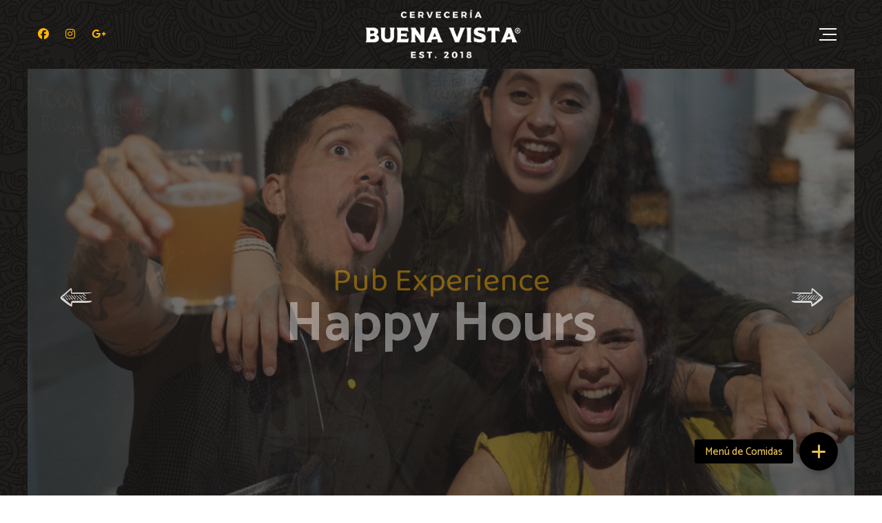

--- FILE ---
content_type: text/html; charset=UTF-8
request_url: https://cerveceriabuenavista.com/homepage-beer-pub/
body_size: 26831
content:
<!DOCTYPE html>
<html lang="es">
<head>
	<meta charset="UTF-8">
	<meta name="viewport" content="width=device-width">
	<meta name="format-detection" content="telephone=no">
	<link rel="profile" href="https://gmpg.org/xfn/11">
	<link rel="pingback" href="https://cerveceriabuenavista.com/xmlrpc.php">
	<title>Nosotros &#8211; C. Buena Vista – Cerveza Artesanal</title>
<meta name='robots' content='max-image-preview:large' />
	<style>img:is([sizes="auto" i], [sizes^="auto," i]) { contain-intrinsic-size: 3000px 1500px }</style>
	<link rel='dns-prefetch' href='//cdnjs.cloudflare.com' />
<link rel='dns-prefetch' href='//fonts.googleapis.com' />
<link rel='dns-prefetch' href='//www.googletagmanager.com' />
<link href='https://fonts.gstatic.com' crossorigin rel='preconnect' />
<link rel="alternate" type="application/rss+xml" title="C. Buena Vista – Cerveza Artesanal &raquo; Feed" href="https://cerveceriabuenavista.com/feed/" />
<link rel="alternate" type="application/rss+xml" title="C. Buena Vista – Cerveza Artesanal &raquo; Feed de los comentarios" href="https://cerveceriabuenavista.com/comments/feed/" />
<script type="text/javascript">
/* <![CDATA[ */
window._wpemojiSettings = {"baseUrl":"https:\/\/s.w.org\/images\/core\/emoji\/16.0.1\/72x72\/","ext":".png","svgUrl":"https:\/\/s.w.org\/images\/core\/emoji\/16.0.1\/svg\/","svgExt":".svg","source":{"concatemoji":"https:\/\/cerveceriabuenavista.com\/wp-includes\/js\/wp-emoji-release.min.js?ver=6.8.3"}};
/*! This file is auto-generated */
!function(s,n){var o,i,e;function c(e){try{var t={supportTests:e,timestamp:(new Date).valueOf()};sessionStorage.setItem(o,JSON.stringify(t))}catch(e){}}function p(e,t,n){e.clearRect(0,0,e.canvas.width,e.canvas.height),e.fillText(t,0,0);var t=new Uint32Array(e.getImageData(0,0,e.canvas.width,e.canvas.height).data),a=(e.clearRect(0,0,e.canvas.width,e.canvas.height),e.fillText(n,0,0),new Uint32Array(e.getImageData(0,0,e.canvas.width,e.canvas.height).data));return t.every(function(e,t){return e===a[t]})}function u(e,t){e.clearRect(0,0,e.canvas.width,e.canvas.height),e.fillText(t,0,0);for(var n=e.getImageData(16,16,1,1),a=0;a<n.data.length;a++)if(0!==n.data[a])return!1;return!0}function f(e,t,n,a){switch(t){case"flag":return n(e,"\ud83c\udff3\ufe0f\u200d\u26a7\ufe0f","\ud83c\udff3\ufe0f\u200b\u26a7\ufe0f")?!1:!n(e,"\ud83c\udde8\ud83c\uddf6","\ud83c\udde8\u200b\ud83c\uddf6")&&!n(e,"\ud83c\udff4\udb40\udc67\udb40\udc62\udb40\udc65\udb40\udc6e\udb40\udc67\udb40\udc7f","\ud83c\udff4\u200b\udb40\udc67\u200b\udb40\udc62\u200b\udb40\udc65\u200b\udb40\udc6e\u200b\udb40\udc67\u200b\udb40\udc7f");case"emoji":return!a(e,"\ud83e\udedf")}return!1}function g(e,t,n,a){var r="undefined"!=typeof WorkerGlobalScope&&self instanceof WorkerGlobalScope?new OffscreenCanvas(300,150):s.createElement("canvas"),o=r.getContext("2d",{willReadFrequently:!0}),i=(o.textBaseline="top",o.font="600 32px Arial",{});return e.forEach(function(e){i[e]=t(o,e,n,a)}),i}function t(e){var t=s.createElement("script");t.src=e,t.defer=!0,s.head.appendChild(t)}"undefined"!=typeof Promise&&(o="wpEmojiSettingsSupports",i=["flag","emoji"],n.supports={everything:!0,everythingExceptFlag:!0},e=new Promise(function(e){s.addEventListener("DOMContentLoaded",e,{once:!0})}),new Promise(function(t){var n=function(){try{var e=JSON.parse(sessionStorage.getItem(o));if("object"==typeof e&&"number"==typeof e.timestamp&&(new Date).valueOf()<e.timestamp+604800&&"object"==typeof e.supportTests)return e.supportTests}catch(e){}return null}();if(!n){if("undefined"!=typeof Worker&&"undefined"!=typeof OffscreenCanvas&&"undefined"!=typeof URL&&URL.createObjectURL&&"undefined"!=typeof Blob)try{var e="postMessage("+g.toString()+"("+[JSON.stringify(i),f.toString(),p.toString(),u.toString()].join(",")+"));",a=new Blob([e],{type:"text/javascript"}),r=new Worker(URL.createObjectURL(a),{name:"wpTestEmojiSupports"});return void(r.onmessage=function(e){c(n=e.data),r.terminate(),t(n)})}catch(e){}c(n=g(i,f,p,u))}t(n)}).then(function(e){for(var t in e)n.supports[t]=e[t],n.supports.everything=n.supports.everything&&n.supports[t],"flag"!==t&&(n.supports.everythingExceptFlag=n.supports.everythingExceptFlag&&n.supports[t]);n.supports.everythingExceptFlag=n.supports.everythingExceptFlag&&!n.supports.flag,n.DOMReady=!1,n.readyCallback=function(){n.DOMReady=!0}}).then(function(){return e}).then(function(){var e;n.supports.everything||(n.readyCallback(),(e=n.source||{}).concatemoji?t(e.concatemoji):e.wpemoji&&e.twemoji&&(t(e.twemoji),t(e.wpemoji)))}))}((window,document),window._wpemojiSettings);
/* ]]> */
</script>
<link rel='stylesheet' id='wooco-blocks-css' href='https://cerveceriabuenavista.com/wp-content/plugins/wpc-composite-products/assets/css/blocks.css?ver=7.5.6' type='text/css' media='all' />
<link rel='stylesheet' id='xt-icons-css' href='https://cerveceriabuenavista.com/wp-content/plugins/xt-woo-floating-cart/xt-framework/includes/customizer/controls/xt_icons/css/xt-icons.css?ver=1.6.9' type='text/css' media='all' />
<link rel='stylesheet' id='xt_framework_add-to-cart-css' href='https://cerveceriabuenavista.com/wp-content/plugins/xt-woo-floating-cart/xt-framework/includes/modules/add-to-cart/assets/css/add-to-cart.css?ver=1.6.9' type='text/css' media='all' />
<style id='wp-emoji-styles-inline-css' type='text/css'>

	img.wp-smiley, img.emoji {
		display: inline !important;
		border: none !important;
		box-shadow: none !important;
		height: 1em !important;
		width: 1em !important;
		margin: 0 0.07em !important;
		vertical-align: -0.1em !important;
		background: none !important;
		padding: 0 !important;
	}
</style>
<link rel='stylesheet' id='wp-block-library-css' href='https://cerveceriabuenavista.com/wp-includes/css/dist/block-library/style.min.css?ver=6.8.3' type='text/css' media='all' />
<style id='wp-block-library-theme-inline-css' type='text/css'>
.wp-block-audio :where(figcaption){color:#555;font-size:13px;text-align:center}.is-dark-theme .wp-block-audio :where(figcaption){color:#ffffffa6}.wp-block-audio{margin:0 0 1em}.wp-block-code{border:1px solid #ccc;border-radius:4px;font-family:Menlo,Consolas,monaco,monospace;padding:.8em 1em}.wp-block-embed :where(figcaption){color:#555;font-size:13px;text-align:center}.is-dark-theme .wp-block-embed :where(figcaption){color:#ffffffa6}.wp-block-embed{margin:0 0 1em}.blocks-gallery-caption{color:#555;font-size:13px;text-align:center}.is-dark-theme .blocks-gallery-caption{color:#ffffffa6}:root :where(.wp-block-image figcaption){color:#555;font-size:13px;text-align:center}.is-dark-theme :root :where(.wp-block-image figcaption){color:#ffffffa6}.wp-block-image{margin:0 0 1em}.wp-block-pullquote{border-bottom:4px solid;border-top:4px solid;color:currentColor;margin-bottom:1.75em}.wp-block-pullquote cite,.wp-block-pullquote footer,.wp-block-pullquote__citation{color:currentColor;font-size:.8125em;font-style:normal;text-transform:uppercase}.wp-block-quote{border-left:.25em solid;margin:0 0 1.75em;padding-left:1em}.wp-block-quote cite,.wp-block-quote footer{color:currentColor;font-size:.8125em;font-style:normal;position:relative}.wp-block-quote:where(.has-text-align-right){border-left:none;border-right:.25em solid;padding-left:0;padding-right:1em}.wp-block-quote:where(.has-text-align-center){border:none;padding-left:0}.wp-block-quote.is-large,.wp-block-quote.is-style-large,.wp-block-quote:where(.is-style-plain){border:none}.wp-block-search .wp-block-search__label{font-weight:700}.wp-block-search__button{border:1px solid #ccc;padding:.375em .625em}:where(.wp-block-group.has-background){padding:1.25em 2.375em}.wp-block-separator.has-css-opacity{opacity:.4}.wp-block-separator{border:none;border-bottom:2px solid;margin-left:auto;margin-right:auto}.wp-block-separator.has-alpha-channel-opacity{opacity:1}.wp-block-separator:not(.is-style-wide):not(.is-style-dots){width:100px}.wp-block-separator.has-background:not(.is-style-dots){border-bottom:none;height:1px}.wp-block-separator.has-background:not(.is-style-wide):not(.is-style-dots){height:2px}.wp-block-table{margin:0 0 1em}.wp-block-table td,.wp-block-table th{word-break:normal}.wp-block-table :where(figcaption){color:#555;font-size:13px;text-align:center}.is-dark-theme .wp-block-table :where(figcaption){color:#ffffffa6}.wp-block-video :where(figcaption){color:#555;font-size:13px;text-align:center}.is-dark-theme .wp-block-video :where(figcaption){color:#ffffffa6}.wp-block-video{margin:0 0 1em}:root :where(.wp-block-template-part.has-background){margin-bottom:0;margin-top:0;padding:1.25em 2.375em}
</style>
<style id='classic-theme-styles-inline-css' type='text/css'>
/*! This file is auto-generated */
.wp-block-button__link{color:#fff;background-color:#32373c;border-radius:9999px;box-shadow:none;text-decoration:none;padding:calc(.667em + 2px) calc(1.333em + 2px);font-size:1.125em}.wp-block-file__button{background:#32373c;color:#fff;text-decoration:none}
</style>
<link rel='stylesheet' id='mpp_gutenberg-css' href='https://cerveceriabuenavista.com/wp-content/plugins/metronet-profile-picture/dist/blocks.style.build.css?ver=2.6.3' type='text/css' media='all' />
<style id='global-styles-inline-css' type='text/css'>
:root{--wp--preset--aspect-ratio--square: 1;--wp--preset--aspect-ratio--4-3: 4/3;--wp--preset--aspect-ratio--3-4: 3/4;--wp--preset--aspect-ratio--3-2: 3/2;--wp--preset--aspect-ratio--2-3: 2/3;--wp--preset--aspect-ratio--16-9: 16/9;--wp--preset--aspect-ratio--9-16: 9/16;--wp--preset--color--black: #262022;--wp--preset--color--cyan-bluish-gray: #abb8c3;--wp--preset--color--white: #ffffff;--wp--preset--color--pale-pink: #f78da7;--wp--preset--color--vivid-red: #cf2e2e;--wp--preset--color--luminous-vivid-orange: #ff6900;--wp--preset--color--luminous-vivid-amber: #fcb900;--wp--preset--color--light-green-cyan: #7bdcb5;--wp--preset--color--vivid-green-cyan: #00d084;--wp--preset--color--pale-cyan-blue: #8ed1fc;--wp--preset--color--vivid-cyan-blue: #0693e3;--wp--preset--color--vivid-purple: #9b51e0;--wp--preset--color--main-theme: #E6BF55;--wp--preset--color--gray: #F6F3EE;--wp--preset--color--red: #AA3F44;--wp--preset--gradient--vivid-cyan-blue-to-vivid-purple: linear-gradient(135deg,rgba(6,147,227,1) 0%,rgb(155,81,224) 100%);--wp--preset--gradient--light-green-cyan-to-vivid-green-cyan: linear-gradient(135deg,rgb(122,220,180) 0%,rgb(0,208,130) 100%);--wp--preset--gradient--luminous-vivid-amber-to-luminous-vivid-orange: linear-gradient(135deg,rgba(252,185,0,1) 0%,rgba(255,105,0,1) 100%);--wp--preset--gradient--luminous-vivid-orange-to-vivid-red: linear-gradient(135deg,rgba(255,105,0,1) 0%,rgb(207,46,46) 100%);--wp--preset--gradient--very-light-gray-to-cyan-bluish-gray: linear-gradient(135deg,rgb(238,238,238) 0%,rgb(169,184,195) 100%);--wp--preset--gradient--cool-to-warm-spectrum: linear-gradient(135deg,rgb(74,234,220) 0%,rgb(151,120,209) 20%,rgb(207,42,186) 40%,rgb(238,44,130) 60%,rgb(251,105,98) 80%,rgb(254,248,76) 100%);--wp--preset--gradient--blush-light-purple: linear-gradient(135deg,rgb(255,206,236) 0%,rgb(152,150,240) 100%);--wp--preset--gradient--blush-bordeaux: linear-gradient(135deg,rgb(254,205,165) 0%,rgb(254,45,45) 50%,rgb(107,0,62) 100%);--wp--preset--gradient--luminous-dusk: linear-gradient(135deg,rgb(255,203,112) 0%,rgb(199,81,192) 50%,rgb(65,88,208) 100%);--wp--preset--gradient--pale-ocean: linear-gradient(135deg,rgb(255,245,203) 0%,rgb(182,227,212) 50%,rgb(51,167,181) 100%);--wp--preset--gradient--electric-grass: linear-gradient(135deg,rgb(202,248,128) 0%,rgb(113,206,126) 100%);--wp--preset--gradient--midnight: linear-gradient(135deg,rgb(2,3,129) 0%,rgb(40,116,252) 100%);--wp--preset--font-size--small: 14px;--wp--preset--font-size--medium: 20px;--wp--preset--font-size--large: 24px;--wp--preset--font-size--x-large: 42px;--wp--preset--font-size--regular: 16px;--wp--preset--spacing--20: 0.44rem;--wp--preset--spacing--30: 0.67rem;--wp--preset--spacing--40: 1rem;--wp--preset--spacing--50: 1.5rem;--wp--preset--spacing--60: 2.25rem;--wp--preset--spacing--70: 3.38rem;--wp--preset--spacing--80: 5.06rem;--wp--preset--shadow--natural: 6px 6px 9px rgba(0, 0, 0, 0.2);--wp--preset--shadow--deep: 12px 12px 50px rgba(0, 0, 0, 0.4);--wp--preset--shadow--sharp: 6px 6px 0px rgba(0, 0, 0, 0.2);--wp--preset--shadow--outlined: 6px 6px 0px -3px rgba(255, 255, 255, 1), 6px 6px rgba(0, 0, 0, 1);--wp--preset--shadow--crisp: 6px 6px 0px rgba(0, 0, 0, 1);}:where(.is-layout-flex){gap: 0.5em;}:where(.is-layout-grid){gap: 0.5em;}body .is-layout-flex{display: flex;}.is-layout-flex{flex-wrap: wrap;align-items: center;}.is-layout-flex > :is(*, div){margin: 0;}body .is-layout-grid{display: grid;}.is-layout-grid > :is(*, div){margin: 0;}:where(.wp-block-columns.is-layout-flex){gap: 2em;}:where(.wp-block-columns.is-layout-grid){gap: 2em;}:where(.wp-block-post-template.is-layout-flex){gap: 1.25em;}:where(.wp-block-post-template.is-layout-grid){gap: 1.25em;}.has-black-color{color: var(--wp--preset--color--black) !important;}.has-cyan-bluish-gray-color{color: var(--wp--preset--color--cyan-bluish-gray) !important;}.has-white-color{color: var(--wp--preset--color--white) !important;}.has-pale-pink-color{color: var(--wp--preset--color--pale-pink) !important;}.has-vivid-red-color{color: var(--wp--preset--color--vivid-red) !important;}.has-luminous-vivid-orange-color{color: var(--wp--preset--color--luminous-vivid-orange) !important;}.has-luminous-vivid-amber-color{color: var(--wp--preset--color--luminous-vivid-amber) !important;}.has-light-green-cyan-color{color: var(--wp--preset--color--light-green-cyan) !important;}.has-vivid-green-cyan-color{color: var(--wp--preset--color--vivid-green-cyan) !important;}.has-pale-cyan-blue-color{color: var(--wp--preset--color--pale-cyan-blue) !important;}.has-vivid-cyan-blue-color{color: var(--wp--preset--color--vivid-cyan-blue) !important;}.has-vivid-purple-color{color: var(--wp--preset--color--vivid-purple) !important;}.has-black-background-color{background-color: var(--wp--preset--color--black) !important;}.has-cyan-bluish-gray-background-color{background-color: var(--wp--preset--color--cyan-bluish-gray) !important;}.has-white-background-color{background-color: var(--wp--preset--color--white) !important;}.has-pale-pink-background-color{background-color: var(--wp--preset--color--pale-pink) !important;}.has-vivid-red-background-color{background-color: var(--wp--preset--color--vivid-red) !important;}.has-luminous-vivid-orange-background-color{background-color: var(--wp--preset--color--luminous-vivid-orange) !important;}.has-luminous-vivid-amber-background-color{background-color: var(--wp--preset--color--luminous-vivid-amber) !important;}.has-light-green-cyan-background-color{background-color: var(--wp--preset--color--light-green-cyan) !important;}.has-vivid-green-cyan-background-color{background-color: var(--wp--preset--color--vivid-green-cyan) !important;}.has-pale-cyan-blue-background-color{background-color: var(--wp--preset--color--pale-cyan-blue) !important;}.has-vivid-cyan-blue-background-color{background-color: var(--wp--preset--color--vivid-cyan-blue) !important;}.has-vivid-purple-background-color{background-color: var(--wp--preset--color--vivid-purple) !important;}.has-black-border-color{border-color: var(--wp--preset--color--black) !important;}.has-cyan-bluish-gray-border-color{border-color: var(--wp--preset--color--cyan-bluish-gray) !important;}.has-white-border-color{border-color: var(--wp--preset--color--white) !important;}.has-pale-pink-border-color{border-color: var(--wp--preset--color--pale-pink) !important;}.has-vivid-red-border-color{border-color: var(--wp--preset--color--vivid-red) !important;}.has-luminous-vivid-orange-border-color{border-color: var(--wp--preset--color--luminous-vivid-orange) !important;}.has-luminous-vivid-amber-border-color{border-color: var(--wp--preset--color--luminous-vivid-amber) !important;}.has-light-green-cyan-border-color{border-color: var(--wp--preset--color--light-green-cyan) !important;}.has-vivid-green-cyan-border-color{border-color: var(--wp--preset--color--vivid-green-cyan) !important;}.has-pale-cyan-blue-border-color{border-color: var(--wp--preset--color--pale-cyan-blue) !important;}.has-vivid-cyan-blue-border-color{border-color: var(--wp--preset--color--vivid-cyan-blue) !important;}.has-vivid-purple-border-color{border-color: var(--wp--preset--color--vivid-purple) !important;}.has-vivid-cyan-blue-to-vivid-purple-gradient-background{background: var(--wp--preset--gradient--vivid-cyan-blue-to-vivid-purple) !important;}.has-light-green-cyan-to-vivid-green-cyan-gradient-background{background: var(--wp--preset--gradient--light-green-cyan-to-vivid-green-cyan) !important;}.has-luminous-vivid-amber-to-luminous-vivid-orange-gradient-background{background: var(--wp--preset--gradient--luminous-vivid-amber-to-luminous-vivid-orange) !important;}.has-luminous-vivid-orange-to-vivid-red-gradient-background{background: var(--wp--preset--gradient--luminous-vivid-orange-to-vivid-red) !important;}.has-very-light-gray-to-cyan-bluish-gray-gradient-background{background: var(--wp--preset--gradient--very-light-gray-to-cyan-bluish-gray) !important;}.has-cool-to-warm-spectrum-gradient-background{background: var(--wp--preset--gradient--cool-to-warm-spectrum) !important;}.has-blush-light-purple-gradient-background{background: var(--wp--preset--gradient--blush-light-purple) !important;}.has-blush-bordeaux-gradient-background{background: var(--wp--preset--gradient--blush-bordeaux) !important;}.has-luminous-dusk-gradient-background{background: var(--wp--preset--gradient--luminous-dusk) !important;}.has-pale-ocean-gradient-background{background: var(--wp--preset--gradient--pale-ocean) !important;}.has-electric-grass-gradient-background{background: var(--wp--preset--gradient--electric-grass) !important;}.has-midnight-gradient-background{background: var(--wp--preset--gradient--midnight) !important;}.has-small-font-size{font-size: var(--wp--preset--font-size--small) !important;}.has-medium-font-size{font-size: var(--wp--preset--font-size--medium) !important;}.has-large-font-size{font-size: var(--wp--preset--font-size--large) !important;}.has-x-large-font-size{font-size: var(--wp--preset--font-size--x-large) !important;}
:where(.wp-block-post-template.is-layout-flex){gap: 1.25em;}:where(.wp-block-post-template.is-layout-grid){gap: 1.25em;}
:where(.wp-block-columns.is-layout-flex){gap: 2em;}:where(.wp-block-columns.is-layout-grid){gap: 2em;}
:root :where(.wp-block-pullquote){font-size: 1.5em;line-height: 1.6;}
</style>
<link rel='stylesheet' id='allow-webp-image-css' href='https://cerveceriabuenavista.com/wp-content/plugins/allow-webp-image/public/css/allow-webp-image-public.css?ver=1.0.1' type='text/css' media='all' />
<link rel='stylesheet' id='buttonizer_frontend_style-css' href='https://cerveceriabuenavista.com/wp-content/plugins/buttonizer-multifunctional-button/assets/legacy/frontend.css?v=9f851fb3203c740b13d66b2369b3636d&#038;ver=6.8.3' type='text/css' media='all' />
<link rel='stylesheet' id='buttonizer-icon-library-css' href='https://cdnjs.cloudflare.com/ajax/libs/font-awesome/5.15.4/css/all.min.css?ver=6.8.3' type='text/css' media='all' integrity='sha512-1ycn6IcaQQ40/MKBW2W4Rhis/DbILU74C1vSrLJxCq57o941Ym01SwNsOMqvEBFlcgUa6xLiPY/NS5R+E6ztJQ==' crossorigin='anonymous' />
<link rel='stylesheet' id='contact-form-7-css' href='https://cerveceriabuenavista.com/wp-content/plugins/contact-form-7/includes/css/styles.css?ver=6.0.6' type='text/css' media='all' />
<link rel='stylesheet' id='sr7css-css' href='//cerveceriabuenavista.com/wp-content/plugins/revslider/public/css/sr7.css?ver=6.7.34' type='text/css' media='all' />
<link rel='stylesheet' id='woocommerce-layout-css' href='https://cerveceriabuenavista.com/wp-content/plugins/woocommerce/assets/css/woocommerce-layout.css?ver=9.8.6' type='text/css' media='all' />
<link rel='stylesheet' id='woocommerce-smallscreen-css' href='https://cerveceriabuenavista.com/wp-content/plugins/woocommerce/assets/css/woocommerce-smallscreen.css?ver=9.8.6' type='text/css' media='only screen and (max-width: 768px)' />
<link rel='stylesheet' id='woocommerce-general-css' href='https://cerveceriabuenavista.com/wp-content/plugins/woocommerce/assets/css/woocommerce.css?ver=9.8.6' type='text/css' media='all' />
<style id='woocommerce-inline-inline-css' type='text/css'>
.woocommerce form .form-row .required { visibility: visible; }
</style>
<link rel='stylesheet' id='wa_order_style-css' href='https://cerveceriabuenavista.com/wp-content/plugins/oneclick-whatsapp-order/assets/css/main-style.css?ver=1.0.7' type='text/css' media='all' />
<link rel='stylesheet' id='xtfw_notice-css' href='https://cerveceriabuenavista.com/wp-content/plugins/xt-woo-floating-cart/xt-framework/includes/notices/assets/css/frontend-notices.css?ver=1.6.9' type='text/css' media='all' />
<link rel='stylesheet' id='wooco-frontend-css' href='https://cerveceriabuenavista.com/wp-content/plugins/wpc-composite-products/assets/css/frontend.css?ver=7.5.6' type='text/css' media='all' />
<link rel='stylesheet' id='brands-styles-css' href='https://cerveceriabuenavista.com/wp-content/plugins/woocommerce/assets/css/brands.css?ver=9.8.6' type='text/css' media='all' />
<link rel='stylesheet' id='bootstrap-css' href='https://cerveceriabuenavista.com/wp-content/themes/weisber/assets/css/bootstrap-grid.css?ver=1.0' type='text/css' media='all' />
<link rel='stylesheet' id='weisber-plugins-css' href='https://cerveceriabuenavista.com/wp-content/themes/weisber/assets/css/plugins.css?ver=1.0' type='text/css' media='all' />
<link rel='stylesheet' id='weisber-theme-style-css' href='https://cerveceriabuenavista.com/wp-content/themes/weisber-child/style.css?ver=1.0' type='text/css' media='all' />
<style id='weisber-theme-style-inline-css' type='text/css'>
@font-face {
				font-family: 'weisber-fontello';
				  src: url('//cerveceriabuenavista.com/wp-content/uploads/2018/02/ltx-weisber.eot?1.0');
				  src: url('//cerveceriabuenavista.com/wp-content/uploads/2018/02/ltx-weisber.eot?1.0#iefix') format('embedded-opentype'),
				       url('//cerveceriabuenavista.com/wp-content/uploads/2018/02/ltx-weisber.woff2?1.0') format('woff2'),
				       url('//cerveceriabuenavista.com/wp-content/uploads/2018/02/ltx-weisber.woff?1.0') format('woff'),
				       url('//cerveceriabuenavista.com/wp-content/uploads/2018/02/ltx-weisber.ttf?1.0') format('truetype'),
				       url('//cerveceriabuenavista.com/wp-content/uploads/2018/02/ltx-weisber.svg?1.0#ltx-weisber') format('svg');
				  font-weight: normal;
				  font-style: normal;
				}
			:root {			  --black:  #0d0d0c;			  --black-darker:  #000000;			  --black-text:  rgba(13,13,12,1);			  --black-light:  rgba(13,13,12,.3);			  --gray:   #F6F3EE;			  --gray-lighter:   rgba(246,243,238,.5);			  --white:  #FFFFFF;			  --white-text:  rgba(255,255,255,.75);			  --main:   #ffb700;			  --second:   #2d694c;			  --main-darker: #e19900;			  --main-lighter:  rgba(255,183,0,.5);			  --red:   #AA3F44;--font-main: 'Catamaran' !important;--font-headers: 'Catamaran' !important;--font-subheaders: 'Baloo Da 2' !important;			  			}				.page-header { background-image: url(//cerveceriabuenavista.com/wp-content/uploads/2017/07/beer-banner2.webp) !important; } .error404 { background-image: url(//cerveceriabuenavista.com/wp-content/uploads/2018/02/bg-404.jpg) !important; } .ltx-content-wrapper { background-image: url(//cerveceriabuenavista.com/wp-content/uploads/2019/04/pub_BG.jpg) !important; background-color: transparent !important; } .ltx-footer-wrapper { background-image: url(//cerveceriabuenavista.com/wp-content/uploads/2018/02/footer_50_percent-2.png) !important; } #nav-wrapper.navbar-layout-transparent nav.navbar { background-color: rgba(13, 13, 12, 0); } #nav-wrapper.navbar-layout-transparent nav.navbar.darkest { background-color: rgba(13, 13, 12, 0.95); } nav.navbar .logo img { max-height: 96px !important; } 
@font-face {
				font-family: 'weisber-fontello';
				  src: url('//cerveceriabuenavista.com/wp-content/uploads/2018/02/ltx-weisber.eot?1.0');
				  src: url('//cerveceriabuenavista.com/wp-content/uploads/2018/02/ltx-weisber.eot?1.0#iefix') format('embedded-opentype'),
				       url('//cerveceriabuenavista.com/wp-content/uploads/2018/02/ltx-weisber.woff2?1.0') format('woff2'),
				       url('//cerveceriabuenavista.com/wp-content/uploads/2018/02/ltx-weisber.woff?1.0') format('woff'),
				       url('//cerveceriabuenavista.com/wp-content/uploads/2018/02/ltx-weisber.ttf?1.0') format('truetype'),
				       url('//cerveceriabuenavista.com/wp-content/uploads/2018/02/ltx-weisber.svg?1.0#ltx-weisber') format('svg');
				  font-weight: normal;
				  font-style: normal;
				}
</style>
<link rel='stylesheet' id='font-awesome-css' href='https://cerveceriabuenavista.com/wp-content/plugins/unyson/framework/static/libs/font-awesome/css/font-awesome.min.css?ver=2.7.25' type='text/css' media='all' />
<link rel='stylesheet' id='xt-woo-custom-css' href='https://cerveceriabuenavista.com/wp-content/plugins/xt-woo-floating-cart/public/assets/css/woo-custom.css?ver=2.1.8' type='text/css' media='all' />
<link rel='stylesheet' id='xt-woo-floating-cart-css' href='https://cerveceriabuenavista.com/wp-content/plugins/xt-woo-floating-cart/public/assets/css/frontend.css?ver=1662075512' type='text/css' media='all' />
<link rel='stylesheet' id='js_composer_front-css' href='https://cerveceriabuenavista.com/wp-content/plugins/js_composer/assets/css/js_composer.min.css?ver=8.7.2' type='text/css' media='all' />
<link rel='stylesheet' id='parent-style-css' href='https://cerveceriabuenavista.com/wp-content/themes/weisber/style.css?ver=6.8.3' type='text/css' media='all' />
<style id='parent-style-inline-css' type='text/css'>
			:root {			  --black:  #0d0d0c;			  --black-darker:  #000000;			  --black-text:  rgba(13,13,12,1);			  --black-light:  rgba(13,13,12,.3);			  --gray:   #F6F3EE;			  --gray-lighter:   rgba(246,243,238,.5);			  --white:  #FFFFFF;			  --white-text:  rgba(255,255,255,.75);			  --main:   #ffb700;			  --second:   #2d694c;			  --main-darker: #e19900;			  --main-lighter:  rgba(255,183,0,.5);			  --red:   #AA3F44;--font-main: 'Catamaran' !important;--font-headers: 'Catamaran' !important;--font-subheaders: 'Baloo Da 2' !important;			  			}				.page-header { background-image: url(//cerveceriabuenavista.com/wp-content/uploads/2017/07/beer-banner2.webp) !important; } .error404 { background-image: url(//cerveceriabuenavista.com/wp-content/uploads/2018/02/bg-404.jpg) !important; } .ltx-content-wrapper { background-image: url(//cerveceriabuenavista.com/wp-content/uploads/2019/04/pub_BG.jpg) !important; background-color: transparent !important; } .ltx-footer-wrapper { background-image: url(//cerveceriabuenavista.com/wp-content/uploads/2018/02/footer_50_percent-2.png) !important; } #nav-wrapper.navbar-layout-transparent nav.navbar { background-color: rgba(13, 13, 12, 0); } #nav-wrapper.navbar-layout-transparent nav.navbar.darkest { background-color: rgba(13, 13, 12, 0.95); } nav.navbar .logo img { max-height: 96px !important; } 
</style>
<link rel='stylesheet' id='child-style-css' href='https://cerveceriabuenavista.com/wp-content/themes/weisber-child/style.css?ver=1.0' type='text/css' media='all' />
<link rel='stylesheet' id='vc_font_awesome_5_shims-css' href='https://cerveceriabuenavista.com/wp-content/plugins/js_composer/assets/lib/vendor/dist/@fortawesome/fontawesome-free/css/v4-shims.min.css?ver=8.7.2' type='text/css' media='all' />
<link rel='stylesheet' id='vc_font_awesome_6-css' href='https://cerveceriabuenavista.com/wp-content/plugins/js_composer/assets/lib/vendor/dist/@fortawesome/fontawesome-free/css/all.min.css?ver=8.7.2' type='text/css' media='all' />
<link rel='stylesheet' id='dashicons-css' href='https://cerveceriabuenavista.com/wp-includes/css/dashicons.min.css?ver=6.8.3' type='text/css' media='all' />
<link rel='stylesheet' id='fw-option-type-icon-v2-pack-linecons-css' href='https://cerveceriabuenavista.com/wp-content/plugins/unyson/framework/static/libs/linecons/css/linecons.css?ver=2.7.25' type='text/css' media='all' />
<link rel='stylesheet' id='fw-option-type-icon-v2-pack-font-awesome-css' href='https://cerveceriabuenavista.com/wp-content/plugins/unyson/framework/static/libs/font-awesome/css/font-awesome.min.css?ver=2.7.25' type='text/css' media='all' />
<link rel='stylesheet' id='fw-option-type-icon-v2-pack-entypo-css' href='https://cerveceriabuenavista.com/wp-content/plugins/unyson/framework/static/libs/entypo/css/entypo.css?ver=2.7.25' type='text/css' media='all' />
<link rel='stylesheet' id='fw-option-type-icon-v2-pack-linearicons-css' href='https://cerveceriabuenavista.com/wp-content/plugins/unyson/framework/static/libs/lnr/css/lnr.css?ver=2.7.25' type='text/css' media='all' />
<link rel='stylesheet' id='fw-option-type-icon-v2-pack-typicons-css' href='https://cerveceriabuenavista.com/wp-content/plugins/unyson/framework/static/libs/typcn/css/typcn.css?ver=2.7.25' type='text/css' media='all' />
<link rel='stylesheet' id='fw-option-type-icon-v2-pack-unycon-css' href='https://cerveceriabuenavista.com/wp-content/plugins/unyson/framework/static/libs/unycon/unycon.css?ver=2.7.25' type='text/css' media='all' />
<link rel='stylesheet' id='magnific-popup-css' href='https://cerveceriabuenavista.com/wp-content/themes/weisber/assets/css/magnific-popup.css?ver=1.1.0' type='text/css' media='all' />
<link rel='stylesheet' id='weisber-google-fonts-css' href='//fonts.googleapis.com/css?family=Catamaran:100,500,700,400%7CBaloo+Da+2:400&#038;subset=latin-ext,bengali' type='text/css' media='all' />
<link rel='stylesheet' id='weisber-fontello-css' href='//cerveceriabuenavista.com/wp-content/uploads/2018/02/ltx-weisber-codes.css?ver=1.0' type='text/css' media='all' />
<link rel='stylesheet' id='bsf-Defaults-css' href='https://cerveceriabuenavista.com/wp-content/uploads/smile_fonts/Defaults/Defaults.css?ver=3.20.3' type='text/css' media='all' />
<link rel='stylesheet' id='slick-css' href='https://cerveceriabuenavista.com/wp-content/plugins/wpc-grouped-product/assets/slick/slick.css?ver=6.8.3' type='text/css' media='all' />
<link rel='stylesheet' id='woosg-frontend-css' href='https://cerveceriabuenavista.com/wp-content/plugins/wpc-grouped-product/assets/css/frontend.css?ver=5.1.7' type='text/css' media='all' />
<script type="text/javascript" src="https://cerveceriabuenavista.com/wp-includes/js/jquery/jquery.min.js?ver=3.7.1" id="jquery-core-js"></script>
<script type="text/javascript" src="https://cerveceriabuenavista.com/wp-includes/js/jquery/jquery-migrate.min.js?ver=3.4.1" id="jquery-migrate-js"></script>
<script type="text/javascript" src="https://cerveceriabuenavista.com/wp-content/plugins/woocommerce/assets/js/js-cookie/js.cookie.min.js?ver=2.1.4-wc.9.8.6" id="js-cookie-js" data-wp-strategy="defer"></script>
<script type="text/javascript" id="wc-cart-fragments-js-extra">
/* <![CDATA[ */
var wc_cart_fragments_params = {"ajax_url":"\/wp-admin\/admin-ajax.php","wc_ajax_url":"\/?wc-ajax=%%endpoint%%","cart_hash_key":"wc_cart_hash_aeccf68d9698359b9b20b5e383b59657","fragment_name":"wc_fragments_aeccf68d9698359b9b20b5e383b59657","request_timeout":"5000"};
/* ]]> */
</script>
<script type="text/javascript" src="https://cerveceriabuenavista.com/wp-content/plugins/woocommerce/assets/js/frontend/cart-fragments.min.js?ver=9.8.6" id="wc-cart-fragments-js" data-wp-strategy="defer"></script>
<script type="text/javascript" src="https://cerveceriabuenavista.com/wp-content/plugins/xt-woo-floating-cart/xt-framework/assets/js/jquery.ajaxqueue-min.js?ver=1.6.9" id="xt-jquery-ajaxqueue-js"></script>
<script type="text/javascript" src="https://cdnjs.cloudflare.com/polyfill/v3/polyfill.min.js?features=ResizeObserver%2CMutationObserver&amp;ver=1.6.9" id="xt-observers-polyfill-js"></script>
<script type="text/javascript" src="https://cerveceriabuenavista.com/wp-content/plugins/woocommerce/assets/js/jquery-blockui/jquery.blockUI.min.js?ver=2.7.0-wc.9.8.6" id="jquery-blockui-js" data-wp-strategy="defer"></script>
<script type="text/javascript" id="wc-add-to-cart-js-extra">
/* <![CDATA[ */
var wc_add_to_cart_params = {"ajax_url":"\/wp-admin\/admin-ajax.php","wc_ajax_url":"\/?wc-ajax=%%endpoint%%","i18n_view_cart":"Ver carrito","cart_url":"https:\/\/cerveceriabuenavista.com\/cart\/","is_cart":"","cart_redirect_after_add":"no"};
/* ]]> */
</script>
<script type="text/javascript" src="https://cerveceriabuenavista.com/wp-content/plugins/woocommerce/assets/js/frontend/add-to-cart.min.js?ver=9.8.6" id="wc-add-to-cart-js" data-wp-strategy="defer"></script>
<script type="text/javascript" id="xt_framework_add-to-cart-js-extra">
/* <![CDATA[ */
var XT_ATC = {"customizerConfigId":"xt_framework_add-to-cart","ajaxUrl":"https:\/\/cerveceriabuenavista.com\/?wc-ajax=%%endpoint%%","ajaxAddToCart":"1","ajaxSinglePageAddToCart":"1","singleRefreshFragments":"","singleScrollToNotice":"","singleScrollToNoticeTimeout":"650","isProductPage":"","overrideSpinner":"1","spinnerIcon":"xt_icon-spinner2","checkmarkIcon":"","redirectionEnabled":"","redirectionTo":"https:\/\/cerveceriabuenavista.com\/cart\/"};
/* ]]> */
</script>
<script type="text/javascript" src="https://cerveceriabuenavista.com/wp-content/plugins/xt-woo-floating-cart/xt-framework/includes/modules/add-to-cart/assets/js/add-to-cart-min.js?ver=1.6.9" id="xt_framework_add-to-cart-js"></script>
<script type="text/javascript" src="https://cerveceriabuenavista.com/wp-content/plugins/allow-webp-image/public/js/allow-webp-image-public.js?ver=1.0.1" id="allow-webp-image-js"></script>
<script type="text/javascript" src="//cerveceriabuenavista.com/wp-content/plugins/revslider/public/js/libs/tptools.js?ver=6.7.34" id="tp-tools-js" async="async" data-wp-strategy="async"></script>
<script type="text/javascript" src="//cerveceriabuenavista.com/wp-content/plugins/revslider/public/js/sr7.js?ver=6.7.34" id="sr7-js" async="async" data-wp-strategy="async"></script>
<script type="text/javascript" id="woocommerce-js-extra">
/* <![CDATA[ */
var woocommerce_params = {"ajax_url":"\/wp-admin\/admin-ajax.php","wc_ajax_url":"\/?wc-ajax=%%endpoint%%","i18n_password_show":"Mostrar contrase\u00f1a","i18n_password_hide":"Ocultar contrase\u00f1a"};
/* ]]> */
</script>
<script type="text/javascript" src="https://cerveceriabuenavista.com/wp-content/plugins/woocommerce/assets/js/frontend/woocommerce.min.js?ver=9.8.6" id="woocommerce-js" defer="defer" data-wp-strategy="defer"></script>
<script type="text/javascript" src="https://cerveceriabuenavista.com/wp-content/plugins/js_composer/assets/js/vendors/woocommerce-add-to-cart.js?ver=8.7.2" id="vc_woocommerce-add-to-cart-js-js"></script>
<script type="text/javascript" src="https://cerveceriabuenavista.com/wp-content/plugins/xt-woo-floating-cart/public/assets/vendors/bodyScrollLock-min.js?ver=2.1.8" id="xt-body-scroll-lock-js"></script>
<script type="text/javascript" src="https://cerveceriabuenavista.com/wp-content/plugins/xt-woo-floating-cart/xt-framework/assets/js/jquery.touch-min.js?ver=1.6.9" id="xt-jquery-touch-js"></script>
<script type="text/javascript" id="xt-jquery-touch-js-after">
/* <![CDATA[ */
                window.XT = (typeof window.XT !== "undefined") ? window.XT : {};
    
                XT.isTouchDevice = function () {
                    return ("ontouchstart" in document.documentElement);
                };
    
                if (XT.isTouchDevice()) {
                    jQuery("html").addClass("xtfw-touchevents");
                }else{        
                    jQuery("html").addClass("xtfw-no-touchevents");
                }
            
/* ]]> */
</script>
<script type="text/javascript" src="https://cerveceriabuenavista.com/wp-content/themes/weisber/assets/js/modernizr-2.6.2.min.js?ver=2.6.2" id="modernizr-js"></script>
<script></script><link rel="https://api.w.org/" href="https://cerveceriabuenavista.com/wp-json/" /><link rel="alternate" title="JSON" type="application/json" href="https://cerveceriabuenavista.com/wp-json/wp/v2/pages/8842" /><link rel="EditURI" type="application/rsd+xml" title="RSD" href="https://cerveceriabuenavista.com/xmlrpc.php?rsd" />
<meta name="generator" content="WordPress 6.8.3" />
<meta name="generator" content="WooCommerce 9.8.6" />
<link rel="canonical" href="https://cerveceriabuenavista.com/homepage-beer-pub/" />
<link rel='shortlink' href='https://cerveceriabuenavista.com/?p=8842' />
<link rel="alternate" title="oEmbed (JSON)" type="application/json+oembed" href="https://cerveceriabuenavista.com/wp-json/oembed/1.0/embed?url=https%3A%2F%2Fcerveceriabuenavista.com%2Fhomepage-beer-pub%2F" />
<link rel="alternate" title="oEmbed (XML)" type="text/xml+oembed" href="https://cerveceriabuenavista.com/wp-json/oembed/1.0/embed?url=https%3A%2F%2Fcerveceriabuenavista.com%2Fhomepage-beer-pub%2F&#038;format=xml" />
<meta name="generator" content="Site Kit by Google 1.167.0" />	<style>
		#sendbtn,
		#sendbtn2,
		.wa-order-button,
		.gdpr_wa_button_input,
		a.wa-order-checkout,
		a.wa-order-thankyou,
		.shortcode_wa_button,
		.shortcode_wa_button_nt,
		.floating_button {
			-webkit-box-shadow: inset 0px 4px 7px 0px rgba(0,0,0,0.25) !important;
			-moz-box-shadow: inset 0px 4px 7px 0px rgba(0,0,0,0.25) !important;
			box-shadow: inset 0px 4px 7px 0px rgba(0,0,0,0.25) !important;
		}

		#sendbtn:hover,
		#sendbtn2:hover,
		.wa-order-button:hover,
		.gdpr_wa_button_input:hover,
		a.wa-order-checkout:hover,
		a.wa-order-thankyou:hover,
		.shortcode_wa_button:hover,
		.shortcode_wa_button_nt:hover,
		.floating_button:hover {
			-webkit-box-shadow: inset 0px 4px 7px 0px rgba(0,0,0,0.25) !important;
			-moz-box-shadow: inset 0px 4px 7px 0px rgba(0,0,0,0.25) !important;
			box-shadow: inset 0px 4px 7px 0px rgba(0,0,0,0.25) !important;
		}
	</style>
	<noscript><style>.woocommerce-product-gallery{ opacity: 1 !important; }</style></noscript>
	<meta name="generator" content="Powered by WPBakery Page Builder - drag and drop page builder for WordPress."/>
<link rel="preconnect" href="https://fonts.googleapis.com">
<link rel="preconnect" href="https://fonts.gstatic.com/" crossorigin>
<meta name="generator" content="Powered by Slider Revolution 6.7.34 - responsive, Mobile-Friendly Slider Plugin for WordPress with comfortable drag and drop interface." />
<link rel="icon" href="https://cerveceriabuenavista.com/wp-content/uploads/2017/07/ficbv.webp" sizes="32x32" />
<link rel="icon" href="https://cerveceriabuenavista.com/wp-content/uploads/2017/07/ficbv.webp" sizes="192x192" />
<link rel="apple-touch-icon" href="https://cerveceriabuenavista.com/wp-content/uploads/2017/07/ficbv.webp" />
<meta name="msapplication-TileImage" content="https://cerveceriabuenavista.com/wp-content/uploads/2017/07/ficbv.webp" />
<script>
	window._tpt			??= {};
	window.SR7			??= {};
	_tpt.R				??= {};
	_tpt.R.fonts		??= {};
	_tpt.R.fonts.customFonts??= {};
	SR7.devMode			=  false;
	SR7.F 				??= {};
	SR7.G				??= {};
	SR7.LIB				??= {};
	SR7.E				??= {};
	SR7.E.gAddons		??= {};
	SR7.E.php 			??= {};
	SR7.E.nonce			= '47256c4c37';
	SR7.E.ajaxurl		= 'https://cerveceriabuenavista.com/wp-admin/admin-ajax.php';
	SR7.E.resturl		= 'https://cerveceriabuenavista.com/wp-json/';
	SR7.E.slug_path		= 'revslider/revslider.php';
	SR7.E.slug			= 'revslider';
	SR7.E.plugin_url	= 'https://cerveceriabuenavista.com/wp-content/plugins/revslider/';
	SR7.E.wp_plugin_url = 'https://cerveceriabuenavista.com/wp-content/plugins/';
	SR7.E.revision		= '6.7.34';
	SR7.E.fontBaseUrl	= '';
	SR7.G.breakPoints 	= [1240,1024,778,480];
	SR7.E.modules 		= ['module','page','slide','layer','draw','animate','srtools','canvas','defaults','carousel','navigation','media','modifiers','migration'];
	SR7.E.libs 			= ['WEBGL'];
	SR7.E.css 			= ['csslp','cssbtns','cssfilters','cssnav','cssmedia'];
	SR7.E.resources		= {};
	SR7.E.ytnc			= false;
	SR7.JSON			??= {};
/*! Slider Revolution 7.0 - Page Processor */
!function(){"use strict";window.SR7??={},window._tpt??={},SR7.version="Slider Revolution 6.7.16",_tpt.getMobileZoom=()=>_tpt.is_mobile?document.documentElement.clientWidth/window.innerWidth:1,_tpt.getWinDim=function(t){_tpt.screenHeightWithUrlBar??=window.innerHeight;let e=SR7.F?.modal?.visible&&SR7.M[SR7.F.module.getIdByAlias(SR7.F.modal.requested)];_tpt.scrollBar=window.innerWidth!==document.documentElement.clientWidth||e&&window.innerWidth!==e.c.module.clientWidth,_tpt.winW=_tpt.getMobileZoom()*window.innerWidth-(_tpt.scrollBar||"prepare"==t?_tpt.scrollBarW??_tpt.mesureScrollBar():0),_tpt.winH=_tpt.getMobileZoom()*window.innerHeight,_tpt.winWAll=document.documentElement.clientWidth},_tpt.getResponsiveLevel=function(t,e){SR7.M[e];return _tpt.closestGE(t,_tpt.winWAll)},_tpt.mesureScrollBar=function(){let t=document.createElement("div");return t.className="RSscrollbar-measure",t.style.width="100px",t.style.height="100px",t.style.overflow="scroll",t.style.position="absolute",t.style.top="-9999px",document.body.appendChild(t),_tpt.scrollBarW=t.offsetWidth-t.clientWidth,document.body.removeChild(t),_tpt.scrollBarW},_tpt.loadCSS=async function(t,e,s){return s?_tpt.R.fonts.required[e].status=1:(_tpt.R[e]??={},_tpt.R[e].status=1),new Promise(((i,n)=>{if(_tpt.isStylesheetLoaded(t))s?_tpt.R.fonts.required[e].status=2:_tpt.R[e].status=2,i();else{const o=document.createElement("link");o.rel="stylesheet";let l="text",r="css";o["type"]=l+"/"+r,o.href=t,o.onload=()=>{s?_tpt.R.fonts.required[e].status=2:_tpt.R[e].status=2,i()},o.onerror=()=>{s?_tpt.R.fonts.required[e].status=3:_tpt.R[e].status=3,n(new Error(`Failed to load CSS: ${t}`))},document.head.appendChild(o)}}))},_tpt.addContainer=function(t){const{tag:e="div",id:s,class:i,datas:n,textContent:o,iHTML:l}=t,r=document.createElement(e);if(s&&""!==s&&(r.id=s),i&&""!==i&&(r.className=i),n)for(const[t,e]of Object.entries(n))"style"==t?r.style.cssText=e:r.setAttribute(`data-${t}`,e);return o&&(r.textContent=o),l&&(r.innerHTML=l),r},_tpt.collector=function(){return{fragment:new DocumentFragment,add(t){var e=_tpt.addContainer(t);return this.fragment.appendChild(e),e},append(t){t.appendChild(this.fragment)}}},_tpt.isStylesheetLoaded=function(t){let e=t.split("?")[0];return Array.from(document.querySelectorAll('link[rel="stylesheet"], link[rel="preload"]')).some((t=>t.href.split("?")[0]===e))},_tpt.preloader={requests:new Map,preloaderTemplates:new Map,show:function(t,e){if(!e||!t)return;const{type:s,color:i}=e;if(s<0||"off"==s)return;const n=`preloader_${s}`;let o=this.preloaderTemplates.get(n);o||(o=this.build(s,i),this.preloaderTemplates.set(n,o)),this.requests.has(t)||this.requests.set(t,{count:0});const l=this.requests.get(t);clearTimeout(l.timer),l.count++,1===l.count&&(l.timer=setTimeout((()=>{l.preloaderClone=o.cloneNode(!0),l.anim&&l.anim.kill(),void 0!==_tpt.gsap?l.anim=_tpt.gsap.fromTo(l.preloaderClone,1,{opacity:0},{opacity:1}):l.preloaderClone.classList.add("sr7-fade-in"),t.appendChild(l.preloaderClone)}),150))},hide:function(t){if(!this.requests.has(t))return;const e=this.requests.get(t);e.count--,e.count<0&&(e.count=0),e.anim&&e.anim.kill(),0===e.count&&(clearTimeout(e.timer),e.preloaderClone&&(e.preloaderClone.classList.remove("sr7-fade-in"),e.anim=_tpt.gsap.to(e.preloaderClone,.3,{opacity:0,onComplete:function(){e.preloaderClone.remove()}})))},state:function(t){if(!this.requests.has(t))return!1;return this.requests.get(t).count>0},build:(t,e="#ffffff",s="")=>{if(t<0||"off"===t)return null;const i=parseInt(t);if(t="prlt"+i,isNaN(i))return null;if(_tpt.loadCSS(SR7.E.plugin_url+"public/css/preloaders/t"+i+".css","preloader_"+t),isNaN(i)||i<6){const n=`background-color:${e}`,o=1===i||2==i?n:"",l=3===i||4==i?n:"",r=_tpt.collector();["dot1","dot2","bounce1","bounce2","bounce3"].forEach((t=>r.add({tag:"div",class:t,datas:{style:l}})));const d=_tpt.addContainer({tag:"sr7-prl",class:`${t} ${s}`,datas:{style:o}});return r.append(d),d}{let n={};if(7===i){let t;e.startsWith("#")?(t=e.replace("#",""),t=`rgba(${parseInt(t.substring(0,2),16)}, ${parseInt(t.substring(2,4),16)}, ${parseInt(t.substring(4,6),16)}, `):e.startsWith("rgb")&&(t=e.slice(e.indexOf("(")+1,e.lastIndexOf(")")).split(",").map((t=>t.trim())),t=`rgba(${t[0]}, ${t[1]}, ${t[2]}, `),t&&(n.style=`border-top-color: ${t}0.65); border-bottom-color: ${t}0.15); border-left-color: ${t}0.65); border-right-color: ${t}0.15)`)}else 12===i&&(n.style=`background:${e}`);const o=[10,0,4,2,5,9,0,4,4,2][i-6],l=_tpt.collector(),r=l.add({tag:"div",class:"sr7-prl-inner",datas:n});Array.from({length:o}).forEach((()=>r.appendChild(l.add({tag:"span",datas:{style:`background:${e}`}}))));const d=_tpt.addContainer({tag:"sr7-prl",class:`${t} ${s}`});return l.append(d),d}}},SR7.preLoader={show:(t,e)=>{"off"!==(SR7.M[t]?.settings?.pLoader?.type??"off")&&_tpt.preloader.show(e||SR7.M[t].c.module,SR7.M[t]?.settings?.pLoader??{color:"#fff",type:10})},hide:(t,e)=>{"off"!==(SR7.M[t]?.settings?.pLoader?.type??"off")&&_tpt.preloader.hide(e||SR7.M[t].c.module)},state:(t,e)=>_tpt.preloader.state(e||SR7.M[t].c.module)},_tpt.prepareModuleHeight=function(t){window.SR7.M??={},window.SR7.M[t.id]??={},"ignore"==t.googleFont&&(SR7.E.ignoreGoogleFont=!0);let e=window.SR7.M[t.id];if(null==_tpt.scrollBarW&&_tpt.mesureScrollBar(),e.c??={},e.states??={},e.settings??={},e.settings.size??={},t.fixed&&(e.settings.fixed=!0),e.c.module=document.querySelector("sr7-module#"+t.id),e.c.adjuster=e.c.module.getElementsByTagName("sr7-adjuster")[0],e.c.content=e.c.module.getElementsByTagName("sr7-content")[0],"carousel"==t.type&&(e.c.carousel=e.c.content.getElementsByTagName("sr7-carousel")[0]),null==e.c.module||null==e.c.module)return;t.plType&&t.plColor&&(e.settings.pLoader={type:t.plType,color:t.plColor}),void 0===t.plType||"off"===t.plType||SR7.preLoader.state(t.id)&&SR7.preLoader.state(t.id,e.c.module)||SR7.preLoader.show(t.id,e.c.module),_tpt.winW||_tpt.getWinDim("prepare"),_tpt.getWinDim();let s=""+e.c.module.dataset?.modal;"modal"==s||"true"==s||"undefined"!==s&&"false"!==s||(e.settings.size.fullWidth=t.size.fullWidth,e.LEV??=_tpt.getResponsiveLevel(window.SR7.G.breakPoints,t.id),t.vpt=_tpt.fillArray(t.vpt,5),e.settings.vPort=t.vpt[e.LEV],void 0!==t.el&&"720"==t.el[4]&&t.gh[4]!==t.el[4]&&"960"==t.el[3]&&t.gh[3]!==t.el[3]&&"768"==t.el[2]&&t.gh[2]!==t.el[2]&&delete t.el,e.settings.size.height=null==t.el||null==t.el[e.LEV]||0==t.el[e.LEV]||"auto"==t.el[e.LEV]?_tpt.fillArray(t.gh,5,-1):_tpt.fillArray(t.el,5,-1),e.settings.size.width=_tpt.fillArray(t.gw,5,-1),e.settings.size.minHeight=_tpt.fillArray(t.mh??[0],5,-1),e.cacheSize={fullWidth:e.settings.size?.fullWidth,fullHeight:e.settings.size?.fullHeight},void 0!==t.off&&(t.off?.t&&(e.settings.size.m??={})&&(e.settings.size.m.t=t.off.t),t.off?.b&&(e.settings.size.m??={})&&(e.settings.size.m.b=t.off.b),t.off?.l&&(e.settings.size.p??={})&&(e.settings.size.p.l=t.off.l),t.off?.r&&(e.settings.size.p??={})&&(e.settings.size.p.r=t.off.r),e.offsetPrepared=!0),_tpt.updatePMHeight(t.id,t,!0))},_tpt.updatePMHeight=(t,e,s)=>{let i=SR7.M[t];var n=i.settings.size.fullWidth?_tpt.winW:i.c.module.parentNode.offsetWidth;n=0===n||isNaN(n)?_tpt.winW:n;let o=i.settings.size.width[i.LEV]||i.settings.size.width[i.LEV++]||i.settings.size.width[i.LEV--]||n,l=i.settings.size.height[i.LEV]||i.settings.size.height[i.LEV++]||i.settings.size.height[i.LEV--]||0,r=i.settings.size.minHeight[i.LEV]||i.settings.size.minHeight[i.LEV++]||i.settings.size.minHeight[i.LEV--]||0;if(l="auto"==l?0:l,l=parseInt(l),"carousel"!==e.type&&(n-=parseInt(e.onw??0)||0),i.MP=!i.settings.size.fullWidth&&n<o||_tpt.winW<o?Math.min(1,n/o):1,e.size.fullScreen||e.size.fullHeight){let t=parseInt(e.fho)||0,s=(""+e.fho).indexOf("%")>-1;e.newh=_tpt.winH-(s?_tpt.winH*t/100:t)}else e.newh=i.MP*Math.max(l,r);if(e.newh+=(parseInt(e.onh??0)||0)+(parseInt(e.carousel?.pt)||0)+(parseInt(e.carousel?.pb)||0),void 0!==e.slideduration&&(e.newh=Math.max(e.newh,parseInt(e.slideduration)/3)),e.shdw&&_tpt.buildShadow(e.id,e),i.c.adjuster.style.height=e.newh+"px",i.c.module.style.height=e.newh+"px",i.c.content.style.height=e.newh+"px",i.states.heightPrepared=!0,i.dims??={},i.dims.moduleRect=i.c.module.getBoundingClientRect(),i.c.content.style.left="-"+i.dims.moduleRect.left+"px",!i.settings.size.fullWidth)return s&&requestAnimationFrame((()=>{n!==i.c.module.parentNode.offsetWidth&&_tpt.updatePMHeight(e.id,e)})),void _tpt.bgStyle(e.id,e,window.innerWidth==_tpt.winW,!0);_tpt.bgStyle(e.id,e,window.innerWidth==_tpt.winW,!0),requestAnimationFrame((function(){s&&requestAnimationFrame((()=>{n!==i.c.module.parentNode.offsetWidth&&_tpt.updatePMHeight(e.id,e)}))})),i.earlyResizerFunction||(i.earlyResizerFunction=function(){requestAnimationFrame((function(){_tpt.getWinDim(),_tpt.moduleDefaults(e.id,e),_tpt.updateSlideBg(t,!0)}))},window.addEventListener("resize",i.earlyResizerFunction))},_tpt.buildShadow=function(t,e){let s=SR7.M[t];null==s.c.shadow&&(s.c.shadow=document.createElement("sr7-module-shadow"),s.c.shadow.classList.add("sr7-shdw-"+e.shdw),s.c.content.appendChild(s.c.shadow))},_tpt.bgStyle=async(t,e,s,i,n)=>{const o=SR7.M[t];if((e=e??o.settings).fixed&&!o.c.module.classList.contains("sr7-top-fixed")&&(o.c.module.classList.add("sr7-top-fixed"),o.c.module.style.position="fixed",o.c.module.style.width="100%",o.c.module.style.top="0px",o.c.module.style.left="0px",o.c.module.style.pointerEvents="none",o.c.module.style.zIndex=5e3,o.c.content.style.pointerEvents="none"),null==o.c.bgcanvas){let t=document.createElement("sr7-module-bg"),l=!1;if("string"==typeof e?.bg?.color&&e?.bg?.color.includes("{"))if(_tpt.gradient&&_tpt.gsap)e.bg.color=_tpt.gradient.convert(e.bg.color);else try{let t=JSON.parse(e.bg.color);(t?.orig||t?.string)&&(e.bg.color=JSON.parse(e.bg.color))}catch(t){return}let r="string"==typeof e?.bg?.color?e?.bg?.color||"transparent":e?.bg?.color?.string??e?.bg?.color?.orig??e?.bg?.color?.color??"transparent";if(t.style["background"+(String(r).includes("grad")?"":"Color")]=r,("transparent"!==r||n)&&(l=!0),o.offsetPrepared&&(t.style.visibility="hidden"),e?.bg?.image?.src&&(t.style.backgroundImage=`url(${e?.bg?.image.src})`,t.style.backgroundSize=""==(e.bg.image?.size??"")?"cover":e.bg.image.size,t.style.backgroundPosition=e.bg.image.position,t.style.backgroundRepeat=""==e.bg.image.repeat||null==e.bg.image.repeat?"no-repeat":e.bg.image.repeat,l=!0),!l)return;o.c.bgcanvas=t,e.size.fullWidth?t.style.width=_tpt.winW-(s&&_tpt.winH<document.body.offsetHeight?_tpt.scrollBarW:0)+"px":i&&(t.style.width=o.c.module.offsetWidth+"px"),e.sbt?.use?o.c.content.appendChild(o.c.bgcanvas):o.c.module.appendChild(o.c.bgcanvas)}o.c.bgcanvas.style.height=void 0!==e.newh?e.newh+"px":("carousel"==e.type?o.dims.module.h:o.dims.content.h)+"px",o.c.bgcanvas.style.left=!s&&e.sbt?.use||o.c.bgcanvas.closest("SR7-CONTENT")?"0px":"-"+(o?.dims?.moduleRect?.left??0)+"px"},_tpt.updateSlideBg=function(t,e){const s=SR7.M[t];let i=s.settings;s?.c?.bgcanvas&&(i.size.fullWidth?s.c.bgcanvas.style.width=_tpt.winW-(e&&_tpt.winH<document.body.offsetHeight?_tpt.scrollBarW:0)+"px":preparing&&(s.c.bgcanvas.style.width=s.c.module.offsetWidth+"px"))},_tpt.moduleDefaults=(t,e)=>{let s=SR7.M[t];null!=s&&null!=s.c&&null!=s.c.module&&(s.dims??={},s.dims.moduleRect=s.c.module.getBoundingClientRect(),s.c.content.style.left="-"+s.dims.moduleRect.left+"px",s.c.content.style.width=_tpt.winW-_tpt.scrollBarW+"px","carousel"==e.type&&(s.c.module.style.overflow="visible"),_tpt.bgStyle(t,e,window.innerWidth==_tpt.winW))},_tpt.getOffset=t=>{var e=t.getBoundingClientRect(),s=window.pageXOffset||document.documentElement.scrollLeft,i=window.pageYOffset||document.documentElement.scrollTop;return{top:e.top+i,left:e.left+s}},_tpt.fillArray=function(t,e){let s,i;t=Array.isArray(t)?t:[t];let n=Array(e),o=t.length;for(i=0;i<t.length;i++)n[i+(e-o)]=t[i],null==s&&"#"!==t[i]&&(s=t[i]);for(let t=0;t<e;t++)void 0!==n[t]&&"#"!=n[t]||(n[t]=s),s=n[t];return n},_tpt.closestGE=function(t,e){let s=Number.MAX_VALUE,i=-1;for(let n=0;n<t.length;n++)t[n]-1>=e&&t[n]-1-e<s&&(s=t[n]-1-e,i=n);return++i}}();</script>
		<style type="text/css" id="wp-custom-css">
			#nav-wrapper.navbar-layout-desktop-center-transparent .navbar-logo a img, #nav-wrapper.navbar-layout-desktop-center .navbar-logo a img {
    margin-top: -8px;
    max-height: 82px !important;
}
.label {
    color: #292929; /* Cambia este valor al color que prefieras */
}
/* efecto glow */
.ult_hotspot_container .utl-hotspot-items .ult-hotspot-item .ult-glow {
  width: 110% !important;         /* Antes 200%, ahora más pequeño */
  height: 110% !important;
  top: -8% !important;           /* Ajustar al nuevo tamaño */
  left: -9% !important;
}
		</style>
		<style id="xirki-inline-styles">.xt_atc-loading .xt_atc-button-spinner-wrap.xt_atc-button-spinner-ready{-webkit-transform:scale(1.3)!important;-moz-transform:scale(1.3)!important;-ms-transform:scale(1.3)!important;-o-transform:scale(1.3)!important;transform:scale(1.3)!important;}:root{--xt-woofc-overlay-color:rgba(0,0,0,.5);--xt-woofc-spinner-color:#e6bf55;--xt-woofc-spinner-overlay-color:rgba(255,255,255,0.5);--xt-woofc-trigger-bg-color:#e6bf55;--xt-woofc-trigger-cart-icon-color:#000000;--xt-woofc-trigger-bg-active-color:#e6bf55;--xt-woofc-trigger-close-icon-color:#000000;--xt-woofc-counter-bg-color:#e94b35;--xt-woofc-counter-color:#ffffff;--xt-woofc-header-close-color:#000000;--xt-woofc-header-bg-color:#e6bf55;--xt-woofc-header-border-color:#e6e6e6;--xt-woofc-header-title-color:#263646;--xt-woofc-header-color:#808b97;--xt-woofc-header-link-color:#2b3e51;--xt-woofc-header-link-hover-color:#2b3e51;--xt-woofc-header-error-color:#dd3333;--xt-woofc-bg-color:#ffffff;--xt-woofc-color:#666666;--xt-woofc-link-color:#2b3e51;--xt-woofc-link-hover-color:#2b3e51;--xt-woofc-border-color:#e6e6e6;--xt-woofc-product-title-wrap:nowrap;--xt-woofc-product-title-color:#2b3e51;--xt-woofc-product-title-hover-color:#2c97de;--xt-woofc-product-price-color:#2b3e51;--xt-woofc-product-remove-color:#2b3e51;--xt-woofc-product-remove-hover-color:#dd3333;--xt-woofc-checkout-btn-bg-color:#0a0a0a;--xt-woofc-checkout-btn-bg-hover-color:#2c97de;--xt-woofc-checkout-btn-color:#e6bf55;--xt-woofc-checkout-btn-hover-color:#ffffff;--xt-woofc-shortcode-size:16px;--xt-woofc-shortcode-icon-scale:1.2;--xt-woofc-shortcode-text-color:#0a0a0a;}.xt_woofc-inner .xt_woofc-title{font-family:Source Sans Pro;font-size:16px;font-weight:700;letter-spacing:1.4px;text-transform:uppercase;}.xt_woofc-inner .xt_woofc-coupon,.xt_woofc-inner .xt_woofc-notice{font-family:Source Sans Pro;font-size:10px;font-weight:700;letter-spacing:1.4px;text-transform:uppercase;}.xt_woofc-inner .xt_woofc-notice-error{font-family:Source Sans Pro;font-size:10px;font-weight:700;letter-spacing:1.4px;text-transform:uppercase;}.xt_woofc-inner .xt_woofc-header-message{font-family:Source Sans Pro;font-size:16px;font-weight:600;letter-spacing:1px;text-align:center;text-transform:none;}.xt_woofc-empty .xt_woofc-inner .xt_woofc-no-product{font-family:Source Sans Pro;font-size:12px;font-weight:400;letter-spacing:1.4px;text-align:left;text-transform:none;}.xt_woofc-inner .xt_woofc-price,.xt_woofc-inner .xt_woofc-price del,.xt_woofc-inner .xt_woofc-price ins,.xt_woofc-inner .xt_woofc-product-title{font-size:18px;letter-spacing:0px;text-transform:capitalize;}.xt_woofc-inner .xt_woofc-product-attributes dl dt,.xt_woofc-inner .xt_woofc-product-variations dl dt,.xt_woofc-inner .xt_woofc-sku dl dt{font-family:Source Sans Pro;font-size:10px;font-weight:600;text-transform:capitalize;}.xt_woofc-inner .xt_woofc-product-attributes dl dd,.xt_woofc-inner .xt_woofc-product-variations dl dd,.xt_woofc-inner .xt_woofc-sku dl dd{font-family:Source Sans Pro;font-size:10px;font-weight:400;text-transform:capitalize;}.xt_woofc-inner .xt_woofc-actions{font-family:Source Sans Pro;font-size:14px;font-weight:400;text-transform:capitalize;}.xt_woofc-inner .xt_woofc-quantity input{font-family:Source Sans Pro;font-size:7px;font-weight:400;letter-spacing:0px;}.xt_woofc-inner a.xt_woofc-checkout{font-family:Source Sans Pro;font-size:24px;font-weight:600;font-style:italic;text-transform:none;}.xt_woofc.xt_woofc-icon-actions .xt_woofc-actions a span{display:none;}.xt_woofc:not(.xt_woofc-icon-actions) .xt_woofc-actions a i{display:none;}@media screen and (min-width: 783px){:root{--xt-woofc-trigger-size:51px;--xt-woofc-counter-size:35px;--xt-woofc-hoffset:20px;--xt-woofc-voffset:20px;--xt-woofc-width:755px;--xt-woofc-height:580px;--xt-woofc-zindex:90198;--xt-woofc-product-image-width:102px;}.xt_woofc:not(.xt_woofc-cart-open){--xt-woofc-radius:6px;}.xt_woofc-cart-open{--xt-woofc-radius:6px;}.select2-container{z-index:calc(90198 + 2000)!important;}}@media screen and (max-width: 782px){:root{--xt-woofc-trigger-size:59px;--xt-woofc-counter-size:25px;--xt-woofc-hoffset:20px;--xt-woofc-voffset:20px;--xt-woofc-width:440px;--xt-woofc-height:400px;--xt-woofc-zindex:90200;--xt-woofc-product-image-width:80px;}.xt_woofc:not(.xt_woofc-cart-open){--xt-woofc-radius:6px;}.xt_woofc-cart-open{--xt-woofc-radius:6px;}.select2-container{z-index:calc(90200 + 2000)!important;}}@media screen and (max-width: 480px){:root{--xt-woofc-trigger-size:55px;--xt-woofc-counter-size:25px;--xt-woofc-hoffset:15px;--xt-woofc-voffset:18px;--xt-woofc-width:440px;--xt-woofc-height:395px;--xt-woofc-zindex:90198;--xt-woofc-product-image-width:80px;}.xt_woofc:not(.xt_woofc-cart-open){--xt-woofc-radius:6px;}.xt_woofc-cart-open{--xt-woofc-radius:6px;}.select2-container{z-index:calc(90198 + 2000)!important;}.xt_woofc-inner .xt_woofc-actions{font-size:calc(14px * 0.85);}.xt_woofc-inner .xt_woofc-quantity input{font-size:calc(7px * 0.85);}.xt_woofc-inner a.xt_woofc-checkout{font-size:calc(24px * 0.75);}}@font-face{font-display:swap;font-family:'Source Sans Pro';font-style:italic;font-weight:600;src:url(//fonts.gstatic.com/l/font?kit=6xKwdSBYKcSV-LCoeQqfX1RYOo3qPZY4lBdo&skey=1ddbb15c8706f8a1&v=v23) format('woff');}@font-face{font-display:swap;font-family:'Source Sans Pro';font-style:normal;font-weight:400;src:url(//fonts.gstatic.com/l/font?kit=6xK3dSBYKcSV-LCoeQqfX1RYOo3aPA&skey=1e026b1c27170b9b&v=v23) format('woff');}@font-face{font-display:swap;font-family:'Source Sans Pro';font-style:normal;font-weight:600;src:url(//fonts.gstatic.com/l/font?kit=6xKydSBYKcSV-LCoeQqfX1RYOo3i54rAkw&skey=227a890402fab339&v=v23) format('woff');}@font-face{font-display:swap;font-family:'Source Sans Pro';font-style:normal;font-weight:700;src:url(//fonts.gstatic.com/l/font?kit=6xKydSBYKcSV-LCoeQqfX1RYOo3ig4vAkw&skey=84e1cdfb74260b1d&v=v23) format('woff');}</style><style type="text/css" data-type="vc_shortcodes-custom-css">.vc_custom_1555716027882{background-position: center !important;background-repeat: no-repeat !important;background-size: cover !important;}.vc_custom_1555710230171{background-position: center !important;background-repeat: no-repeat !important;background-size: cover !important;}.vc_custom_1548798469212{padding-top: 0px !important;}.vc_custom_1655883281591{margin-bottom: 20px !important;}.vc_custom_1655097604069{background-image: url(http://cerveceriabuenavista.com/wp-content/uploads/2022/06/food_menu9.webp?id=9671) !important;background-position: center !important;background-repeat: no-repeat !important;background-size: cover !important;}.vc_custom_1655305417918{background-image: url(http://cerveceriabuenavista.com/wp-content/uploads/2022/06/Banner-para-seccion.webp?id=9712) !important;background-position: center !important;background-repeat: no-repeat !important;background-size: cover !important;}.vc_custom_1655882270234{margin-top: 0px !important;}.vc_custom_1655882301832{margin-top: 0px !important;}.vc_custom_1555708059017{padding-top: 100px !important;padding-bottom: 100px !important;}.vc_custom_1654847373841{margin-top: 0px !important;margin-bottom: 0px !important;}.vc_custom_1574022189290{background-image: url(http://cerveceriabuenavista.com/wp-content/uploads/2019/04/book_parallax.jpg?id=8926) !important;}.vc_custom_1655106191086{background-image: url(http://cerveceriabuenavista.com/wp-content/uploads/2019/04/hours-bg.png?id=8941) !important;}.vc_custom_1654847924317{margin-top: 0px !important;margin-bottom: 0px !important;}.vc_custom_1655106584900{background-color: rgba(0,0,0,0.01) !important;*background-color: rgb(0,0,0) !important;}.vc_custom_1749501708218{background-color: rgba(0,0,0,0.01) !important;*background-color: rgb(0,0,0) !important;}.vc_custom_1655882204227{margin-top: 0px !important;}.vc_custom_1655428983061{margin-bottom: 16px !important;}</style><noscript><style> .wpb_animate_when_almost_visible { opacity: 1; }</style></noscript></head>
<body class="wp-singular page-template page-template-page-templates page-template-full-width page-template-page-templatesfull-width-php page page-id-8842 wp-theme-weisber wp-child-theme-weisber-child theme-weisber xt_atc_override_spinner woocommerce-no-js full-width singular body-black ltx-bg-404 paceloader-enabled no-sidebar wpb-js-composer js-comp-ver-8.7.2 vc_responsive">
<div id="ltx-preloader"></div><div class="ltx-content-wrapper  hamburger">
	<div class="header-wrapper  header-h1   header-parallax   wrapper-navbar-layout-hamburger ltx-pageheader-disabled">
	<div id="nav-wrapper" class="navbar-layout-hamburger">
	<nav class="navbar" data-spy="" data-offset-top="0">
		<div class="container">
			<div class="ltx-navbar-social"><div class="ltx-social ltx-nav-second ltx-type-"><ul><li><a href="https://www.facebook.com/buenavistabrew/" target="_blank"><span class="fa fa-facebook-f"></span></a></li><li><a href="https://www.instagram.com/cerveceriabuenavista/" target="_blank"><span class="fa fa-instagram"></span></a></li><li><a href="https://www.google.com/search?q=cerveceria+buena+vista+&#038;rlz=1C1ALOY_esPA991PA991&#038;sxsrf=ALiCzsb1ia31eS79Lkb1xdjdM34k5elNTA%3A1651639361762&#038;ei=QQRyYv2TLtbdqtsPqa23sAQ&#038;ved=0ahUKEwi9uNGLhMX3AhXWrmoFHanWDUYQ4dUDCA4&#038;uact=5&#038;oq=cerveceria+buena+vista+&#038;gs_lcp=Cgdnd3Mtd2l6EAMyBggAEBYQHkoECEEYAUoECEYYAFC2Cli2CmDlDGgBcAB4AIABjgGIAY4BkgEDMC4xmAEAoAEBwAEB&#038;sclient=gws-wiz#" target="_blank"><span class="fa fa-google-plus"></span></a></li></ul></div></div>				
			<div class="navbar-logo ">	
				<a class="logo" href="https://cerveceriabuenavista.com/"><img src="//cerveceriabuenavista.com/wp-content/uploads/2017/07/Logo-Header-Nuevo10.webp" alt="C. Buena Vista – Cerveza Artesanal" srcset="//cerveceriabuenavista.com/wp-content/uploads/2017/07/Logo-Header-Nuevo10.webp 1x,//cerveceriabuenavista.com/wp-content/uploads/2017/07/Logo-Header-Nuevo33.webp 2x"></a>			</div>	
								
			<div id="navbar" class="navbar-collapse collapse" data-mobile-screen-width="4000">
				<div class="toggle-wrap">
					<a class="logo" href="https://cerveceriabuenavista.com/"><img src="//cerveceriabuenavista.com/wp-content/uploads/2017/07/Logo-Header-Nuevo10.webp" alt="C. Buena Vista – Cerveza Artesanal" srcset="//cerveceriabuenavista.com/wp-content/uploads/2017/07/Logo-Header-Nuevo10.webp 1x,//cerveceriabuenavista.com/wp-content/uploads/2017/07/Logo-Header-Nuevo33.webp 2x"></a>						
					<button type="button" class="navbar-toggle collapsed">
						<span class="close">&times;</span>
					</button>							
					<div class="clearfix"></div>
				</div>
				<ul id="menu-menu1" class="nav navbar-nav"><li id="menu-item-9949" class="menu-item menu-item-type-custom menu-item-object-custom menu-item-9949"><a href="https://cerveceriabuenavista.com/menu/" ><span>Menú</span></a></li>
<li id="menu-item-10301" class="menu-item menu-item-type-custom menu-item-object-custom menu-item-has-children menu-item-10301"><a href="#" ><span>Tienda</span></a>
<ul class="sub-menu">
	<li id="menu-item-10300" class="menu-item menu-item-type-post_type menu-item-object-page menu-item-10300"><a href="https://cerveceriabuenavista.com/beers/" ><span>Cervezas</span></a></li>
	<li id="menu-item-10272" class="menu-item menu-item-type-post_type menu-item-object-page menu-item-10272"><a href="https://cerveceriabuenavista.com/merch/" ><span>Merch</span></a></li>
</ul>
</li>
<li id="menu-item-10043" class="menu-item menu-item-type-post_type menu-item-object-page menu-item-10043"><a href="https://cerveceriabuenavista.com/reservas/" ><span>Reservas</span></a></li>
<li id="menu-item-10169" class="menu-item menu-item-type-post_type menu-item-object-page menu-item-10169"><a href="https://cerveceriabuenavista.com/buenapp/" ><span>BuenApp</span></a></li>
<li id="menu-item-9577" class="menu-item menu-item-type-post_type menu-item-object-page current-menu-item page_item page-item-8842 current_page_item menu-item-9577"><a href="https://cerveceriabuenavista.com/homepage-beer-pub/" ><span>Nosotros</span></a></li>
<li id="menu-item-9398" class="menu-item menu-item-type-post_type menu-item-object-page menu-item-9398"><a href="https://cerveceriabuenavista.com/contacts/" ><span>Contacto</span></a></li>
</ul>				<div class="mobile-controls">
									</div>				
			</div>
			<div class="navbar-controls">	
				<button type="button" class="navbar-toggle collapsed">
					<span class="icon-bar top-bar"></span>
					<span class="icon-bar middle-bar"></span>
					<span class="icon-bar bottom-bar"></span>
				</button>			
			</div>	
		</div>
	</nav>
</div>
	</div>		<div class="container main-wrapper">
	<!-- Content -->
	<div class="inner-page text-page margin-disabled">
        <div class="row centered">
        	            <div class="col-xl-12 col-xs-12 text-page">
				<article id="post-8842" class="post-8842 page type-page status-publish hentry">
	<div class="entry-content clearfix" id="entry-div">
		<div class="wpb-content-wrapper"><section class="vc_section ltx-slider-short vc_custom_1555716027882 vc_section-has-fill"><div class="vc_row wpb_row vc_row-fluid"><div class="wpb_column vc_column_container vc_col-sm-12"><div class="vc_column-inner"><div class="wpb_wrapper"><div class="slider-zoom    vc_custom_1655883281591  zoom-out  zoom-style-default  zoom-origin-center-center  overlay-dots  bullets-false  zoom-content-effect-fade-top  zoom-margin-top " id="like_sc_zoom_slider_535213788" data-zs-prev="" data-zs-next="" data-zs-overlay="dots" data-zs-initzoom="1.0" data-zs-speed="20000" data-zs-interval="4500" data-zs-switchSpeed="7000" data-zs-arrows="true" data-zs-bullets="false" data-zs-src='[&#34;https:\/\/cerveceriabuenavista.com\/wp-content\/uploads\/2019\/04\/JBDAY-06920.webp&#34;,&#34;https:\/\/cerveceriabuenavista.com\/wp-content\/uploads\/2019\/04\/BVB-ddsHalloween-126-of-161.webp&#34;,&#34;https:\/\/cerveceriabuenavista.com\/wp-content\/uploads\/2019\/04\/pub_SLIDE_02.jpg&#34;,&#34;https:\/\/cerveceriabuenavista.com\/wp-content\/uploads\/2019\/04\/pub_SLIDE_04.jpg&#34;]'><div class="container ltx-zs-slider-wrapper"><div class="ltx-zs-slider-inner  inited visible  ltx-zs-slide-0" data-index="0"><div class="vc_row wpb_row vc_row-fluid vc_row-o-content-middle vc_row-flex text-align-center"><div class="wpb_column vc_column_container vc_col-sm-12"><div class="vc_column-inner"><div class="wpb_wrapper"><div class="es-resp">	<div class="visible-xl" style="height: 1px;"></div>	<div class="hidden-xl hidden-md hidden-sm hidden-ms hidden-xs" style="height: 1px;"></div>	<div class="visible-md" style="height: 1px;"></div>	<div class="visible-sm " style="height: 1px;"></div>	<div class="visible-ms" style="height: 0px;"></div>	<div class="visible-xs" style="height: 0px;"></div></div><div class="heading  heading-large header-styled-sheader align-center color-white subcolor-main transform-default has-subheader icon-type-hidden heading-tag-h1" id="like_sc_header_689009043"><h5 class="subheader -id-like_sc_header_689009043435883388  -effect-fade_in -el-block -delay-100 -duration-300 -sequences-50">Pub Experience</h5><h1 class="header -id-like_sc_header_6890090431313015640  -effect-fade_in -el-block -delay-0 -duration-1000 -sequences-0">Eventos </h1></div><div class="ltx-content-width col-align-center" id="like_sc_content_width_2132992028" style="max-width: 700px"><div class="ltx-wrapper">
	<div class="wpb_text_column wpb_content_element" >
		<div class="wpb_wrapper">
			
		</div>
	</div>
</div></div><div class="es-resp">	<div class="visible-xl" style="height: 80px;"></div>	<div class="hidden-xl hidden-md hidden-sm hidden-ms hidden-xs" style="height: 80px;"></div>	<div class="visible-md" style="height: 80px;"></div>	<div class="visible-sm " style="height: 80px;"></div>	<div class="visible-ms" style="height: 80px;"></div>	<div class="visible-xs" style="height: 80px;"></div></div><div class="es-resp">	<div class="visible-xl" style="height: 160px;"></div>	<div class="hidden-xl hidden-md hidden-sm hidden-ms hidden-xs" style="height: 160px;"></div>	<div class="visible-md" style="height: 160px;"></div>	<div class="visible-sm " style="height: 160px;"></div>	<div class="visible-ms" style="height: 160px;"></div>	<div class="visible-xs" style="height: 160px;"></div></div></div></div></div></div>
</div><div class="ltx-zs-slider-inner  ltx-zs-slide-1" data-index="1"><div class="vc_row wpb_row vc_row-fluid vc_row-o-content-middle vc_row-flex text-align-center"><div class="wpb_column vc_column_container vc_col-sm-12"><div class="vc_column-inner"><div class="wpb_wrapper"><div class="es-resp">	<div class="visible-xl" style="height: 1px;"></div>	<div class="hidden-xl hidden-md hidden-sm hidden-ms hidden-xs" style="height: 1px;"></div>	<div class="visible-md" style="height: 1px;"></div>	<div class="visible-sm " style="height: 1px;"></div>	<div class="visible-ms" style="height: 0px;"></div>	<div class="visible-xs" style="height: 0px;"></div></div><div class="heading  heading-large header-styled-sheader align-center color-white subcolor-main transform-default has-subheader icon-type-hidden heading-tag-h1" id="like_sc_header_1020028117"><h5 class="subheader -id-like_sc_header_1020028117913813454  -effect-fade_in -el-block -delay-100 -duration-300 -sequences-50">Pub Experience</h5><h1 class="header -id-like_sc_header_10200281172140969442  -effect-fade_in -el-block -delay-0 -duration-1000 -sequences-0">Happy Hours</h1></div><div class="ltx-content-width col-align-center" id="like_sc_content_width_236028662" style="max-width: 700px"><div class="ltx-wrapper">
	<div class="wpb_text_column wpb_content_element" >
		<div class="wpb_wrapper">
			
		</div>
	</div>
</div></div><div class="es-resp">	<div class="visible-xl" style="height: 80px;"></div>	<div class="hidden-xl hidden-md hidden-sm hidden-ms hidden-xs" style="height: 80px;"></div>	<div class="visible-md" style="height: 80px;"></div>	<div class="visible-sm " style="height: 80px;"></div>	<div class="visible-ms" style="height: 80px;"></div>	<div class="visible-xs" style="height: 80px;"></div></div><div class="es-resp">	<div class="visible-xl" style="height: 160px;"></div>	<div class="hidden-xl hidden-md hidden-sm hidden-ms hidden-xs" style="height: 160px;"></div>	<div class="visible-md" style="height: 160px;"></div>	<div class="visible-sm " style="height: 160px;"></div>	<div class="visible-ms" style="height: 160px;"></div>	<div class="visible-xs" style="height: 160px;"></div></div></div></div></div></div>
</div><div class="ltx-zs-slider-inner  ltx-zs-slide-2" data-index="2"><div class="vc_row wpb_row vc_row-fluid vc_row-o-content-middle vc_row-flex text-align-center"><div class="wpb_column vc_column_container vc_col-sm-12"><div class="vc_column-inner"><div class="wpb_wrapper"><div class="es-resp">	<div class="visible-xl" style="height: 1px;"></div>	<div class="hidden-xl hidden-md hidden-sm hidden-ms hidden-xs" style="height: 1px;"></div>	<div class="visible-md" style="height: 1px;"></div>	<div class="visible-sm " style="height: 1px;"></div>	<div class="visible-ms" style="height: 0px;"></div>	<div class="visible-xs" style="height: 0px;"></div></div><div class="heading  heading-large header-styled-sheader align-center color-white subcolor-main transform-default has-subheader icon-type-hidden heading-tag-h1" id="like_sc_header_93312509"><h5 class="subheader -id-like_sc_header_933125091474012436  -effect-fade_in -el-block -delay-100 -duration-300 -sequences-50">Pub Experience</h5><h1 class="header -id-like_sc_header_93312509887204491  -effect-fade_in -el-block -delay-0 -duration-1000 -sequences-0">Craft Beer</h1></div><div class="ltx-content-width col-align-center" id="like_sc_content_width_1763057082" style="max-width: 700px"><div class="ltx-wrapper">
	<div class="wpb_text_column wpb_content_element" >
		<div class="wpb_wrapper">
			
		</div>
	</div>
</div></div><div class="es-resp">	<div class="visible-xl" style="height: 80px;"></div>	<div class="hidden-xl hidden-md hidden-sm hidden-ms hidden-xs" style="height: 80px;"></div>	<div class="visible-md" style="height: 80px;"></div>	<div class="visible-sm " style="height: 80px;"></div>	<div class="visible-ms" style="height: 80px;"></div>	<div class="visible-xs" style="height: 80px;"></div></div><div class="es-resp">	<div class="visible-xl" style="height: 160px;"></div>	<div class="hidden-xl hidden-md hidden-sm hidden-ms hidden-xs" style="height: 160px;"></div>	<div class="visible-md" style="height: 160px;"></div>	<div class="visible-sm " style="height: 160px;"></div>	<div class="visible-ms" style="height: 160px;"></div>	<div class="visible-xs" style="height: 160px;"></div></div></div></div></div></div>
</div><div class="ltx-zs-slider-inner  ltx-zs-slide-3" data-index="3"><div class="vc_row wpb_row vc_row-fluid vc_row-o-content-middle vc_row-flex text-align-center"><div class="wpb_column vc_column_container vc_col-sm-12"><div class="vc_column-inner"><div class="wpb_wrapper"><div class="es-resp">	<div class="visible-xl" style="height: 1px;"></div>	<div class="hidden-xl hidden-md hidden-sm hidden-ms hidden-xs" style="height: 1px;"></div>	<div class="visible-md" style="height: 1px;"></div>	<div class="visible-sm " style="height: 1px;"></div>	<div class="visible-ms" style="height: 0px;"></div>	<div class="visible-xs" style="height: 0px;"></div></div><div class="heading  heading-large header-styled-sheader align-center color-white subcolor-main transform-default has-subheader icon-type-hidden heading-tag-h1" id="like_sc_header_292788564"><h5 class="subheader -id-like_sc_header_2927885641625570132  -effect-fade_in -el-block -delay-100 -duration-300 -sequences-50">Pub Experience</h5><h1 class="header -id-like_sc_header_2927885641266678572  -effect-fade_in -el-block -delay-0 -duration-1000 -sequences-0">Música en Vivo</h1></div><div class="ltx-content-width col-align-center" id="like_sc_content_width_63934293" style="max-width: 700px"><div class="ltx-wrapper">
	<div class="wpb_text_column wpb_content_element" >
		<div class="wpb_wrapper">
			
		</div>
	</div>
</div></div><div class="es-resp">	<div class="visible-xl" style="height: 80px;"></div>	<div class="hidden-xl hidden-md hidden-sm hidden-ms hidden-xs" style="height: 80px;"></div>	<div class="visible-md" style="height: 80px;"></div>	<div class="visible-sm " style="height: 80px;"></div>	<div class="visible-ms" style="height: 80px;"></div>	<div class="visible-xs" style="height: 80px;"></div></div><div class="es-resp">	<div class="visible-xl" style="height: 160px;"></div>	<div class="hidden-xl hidden-md hidden-sm hidden-ms hidden-xs" style="height: 160px;"></div>	<div class="visible-md" style="height: 160px;"></div>	<div class="visible-sm " style="height: 160px;"></div>	<div class="visible-ms" style="height: 160px;"></div>	<div class="visible-xs" style="height: 160px;"></div></div></div></div></div></div>
</div></div></div></div></div></div></div></section><section data-vc-full-width="true" data-vc-full-width-temp="true" data-vc-full-width-init="false" class="vc_section vc_custom_1555710230171 vc_section-has-fill ltx-pub-banners text-align-center-ms"><div class="vc_row wpb_row vc_row-fluid vc_row-o-equal-height vc_row-o-content-middle vc_row-flex"><div class="wpb_column vc_column_container vc_col-sm-6 vc_col-has-fill"><div class="vc_column-inner vc_custom_1655097604069"><div class="wpb_wrapper"><div class="es-resp">	<div class="visible-xl" style="height: 72px;"></div>	<div class="hidden-xl hidden-md hidden-sm hidden-ms hidden-xs" style="height: 72px;"></div>	<div class="visible-md" style="height: 72px;"></div>	<div class="visible-sm " style="height: 72px;"></div>	<div class="visible-ms" style="height: 48px;"></div>	<div class="visible-xs" style="height: 48px;"></div></div><div class="heading  header-styled-sheader align-left color-white subcolor-main transform-default has-subheader icon-type-default   vc_custom_1655882270234 heading-tag-h3" id="like_sc_header_889612426"><h5 class="subheader ltx-sr-id-like_sc_header_889612426418577835 ltx-sr ltx-sr-effect-fade_in ltx-sr-el-block ltx-sr-delay-100 ltx-sr-duration-300 ltx-sr-sequences-50">Menú de Comidas</h5><h3 class="header ltx-sr-id-like_sc_header_8896124261354094468 ltx-sr ltx-sr-effect-fade_in ltx-sr-el-block ltx-sr-delay-0 ltx-sr-duration-1000 ltx-sr-sequences-0">Picadas, snacks &amp;<br />
hamburguesas artesanales</h3></div><div class="es-resp">	<div class="visible-xl" style="height: 24px;"></div>	<div class="hidden-xl hidden-md hidden-sm hidden-ms hidden-xs" style="height: 24px;"></div>	<div class="visible-md" style="height: 24px;"></div>	<div class="visible-sm " style="height: 24px;"></div>	<div class="visible-ms" style="height: 24px;"></div>	<div class="visible-xs" style="height: 24px;"></div></div><div class="btn-wrap"><a href="https://cerveceriabuenavista.com/split/" class="btn  btn-xs btn-main color-hover-white" id="like_sc_button_1600417959">Ver menú</a></div><div class="es-resp">	<div class="visible-xl" style="height: 95px;"></div>	<div class="hidden-xl hidden-md hidden-sm hidden-ms hidden-xs" style="height: 95px;"></div>	<div class="visible-md" style="height: 95px;"></div>	<div class="visible-sm " style="height: 95px;"></div>	<div class="visible-ms" style="height: 64px;"></div>	<div class="visible-xs" style="height: 64px;"></div></div></div></div></div><div class="wpb_column vc_column_container vc_col-sm-6 vc_col-has-fill"><div class="vc_column-inner vc_custom_1655305417918"><div class="wpb_wrapper"><div class="es-resp">	<div class="visible-xl" style="height: 72px;"></div>	<div class="hidden-xl hidden-md hidden-sm hidden-ms hidden-xs" style="height: 72px;"></div>	<div class="visible-md" style="height: 72px;"></div>	<div class="visible-sm " style="height: 72px;"></div>	<div class="visible-ms" style="height: 48px;"></div>	<div class="visible-xs" style="height: 48px;"></div></div><div class="heading  header-styled-sheader align-left color-white subcolor-black transform-default has-subheader icon-type-default   vc_custom_1655882301832 heading-tag-h3" id="like_sc_header_1850782831"><h5 class="subheader ltx-sr-id-like_sc_header_1850782831617849577 ltx-sr ltx-sr-effect-fade_in ltx-sr-el-block ltx-sr-delay-100 ltx-sr-duration-300 ltx-sr-sequences-50">Menú de Cervezas</h5><h3 class="header ltx-sr-id-like_sc_header_18507828311125228666 ltx-sr ltx-sr-effect-fade_in ltx-sr-el-block ltx-sr-delay-0 ltx-sr-duration-1000 ltx-sr-sequences-0">Descubre nuestras<br />
cervezas artesanales</h3></div><div class="es-resp">	<div class="visible-xl" style="height: 24px;"></div>	<div class="hidden-xl hidden-md hidden-sm hidden-ms hidden-xs" style="height: 24px;"></div>	<div class="visible-md" style="height: 24px;"></div>	<div class="visible-sm " style="height: 24px;"></div>	<div class="visible-ms" style="height: 24px;"></div>	<div class="visible-xs" style="height: 24px;"></div></div><div class="btn-wrap"><a href="https://cerveceriabuenavista.com/wp-content/uploads/2017/07/Guia-Cervecera-2022-1.pdf" class="btn  btn-xs btn-black color-hover-white" id="like_sc_button_1398446554">Ver menú</a></div><div class="es-resp">	<div class="visible-xl" style="height: 95px;"></div>	<div class="hidden-xl hidden-md hidden-sm hidden-ms hidden-xs" style="height: 95px;"></div>	<div class="visible-md" style="height: 95px;"></div>	<div class="visible-sm " style="height: 95px;"></div>	<div class="visible-ms" style="height: 64px;"></div>	<div class="visible-xs" style="height: 64px;"></div></div></div></div></div></div></section><div class="vc_row-full-width vc_clearfix"></div><section data-vc-full-width="true" data-vc-full-width-temp="true" data-vc-full-width-init="false" class="vc_section text-align-center-md-sm-ms"><div class="vc_row wpb_row vc_row-fluid vc_custom_1555708059017 vc_row-o-equal-height vc_row-o-content-middle vc_row-flex"><div class="wpb_column vc_column_container vc_col-sm-12 vc_col-lg-6 vc_col-md-12"><div class="vc_column-inner"><div class="wpb_wrapper"><div class="heading  header-styled-sheader align-left color-white subcolor-main transform-default has-subheader icon-type-default   vc_custom_1654847373841 heading-tag-h3" id="like_sc_header_348918051"><h5 class="subheader ltx-sr-id-like_sc_header_348918051214442891 ltx-sr ltx-sr-effect-fade_in ltx-sr-el-block ltx-sr-delay-100 ltx-sr-duration-300 ltx-sr-sequences-50">Nuestro Pub</h5><h3 class="header ltx-sr-id-like_sc_header_348918051938512610 ltx-sr ltx-sr-effect-fade_in ltx-sr-el-block ltx-sr-delay-0 ltx-sr-duration-1000 ltx-sr-sequences-0">«Ambiente divertido, la cerveza más fresca y comida deliciosa.»</h3></div><div class="es-resp">	<div class="visible-xl" style="height: 0px;"></div>	<div class="hidden-xl hidden-md hidden-sm hidden-ms hidden-xs" style="height: 0px;"></div>	<div class="visible-md" style="height: 48px;"></div>	<div class="visible-sm " style="height: 48px;"></div>	<div class="visible-ms" style="height: 32px;"></div>	<div class="visible-xs" style="height: 32px;"></div></div></div></div></div><div class="wpb_column vc_column_container vc_col-sm-12 vc_col-lg-6 vc_col-md-12 bg-pos-center-center"><div class="vc_column-inner"><div class="wpb_wrapper"><div class="es-resp">	<div class="visible-xl" style="height: 16px;"></div>	<div class="hidden-xl hidden-md hidden-sm hidden-ms hidden-xs" style="height: 16px;"></div>	<div class="visible-md" style="height: 0px;"></div>	<div class="visible-sm " style="height: 0px;"></div>	<div class="visible-ms" style="height: 0px;"></div>	<div class="visible-xs" style="height: 0px;"></div></div><ul class="ltx-block-icon  icons-count-3 align-center ltx-icon-color-main ltx-icon-size-default ltx-header-color-default ltx-icon-type-circle ltx-bg-color-transparent layout-cols3 ltx-icon-top  row centered"  id="like_sc_block_icon_885688748"><li class=" col-lg-4 col-md-4 col-sm-4 col-ms-4 col-xs-12" ><div  data-mh="ltx-block-icon-in-1305" class="in matchHeight"><span class="ltx-icon icon-guitar bg-transparent" data-mh="ltx-icon-span-like_sc_block_icon_885688748"></span> <h5 class="header"> Música en vivo </h5> </div></li><li class=" col-lg-4 col-md-4 col-sm-4 col-ms-4 col-xs-12" ><div  data-mh="ltx-block-icon-in-1305" class="in matchHeight"><span class="ltx-icon icon-dish bg-transparent" data-mh="ltx-icon-span-like_sc_block_icon_885688748"></span> <h5 class="header"> Platos increíbles </h5> </div></li><li class=" col-lg-4 col-md-4 col-sm-4 col-ms-4 col-xs-12 " ><div  data-mh="ltx-block-icon-in-1305" class="in matchHeight"><span class="ltx-icon icon-barrels bg-transparent" data-mh="ltx-icon-span-like_sc_block_icon_885688748"></span> <h5 class="header"> Cerveza artesanal </h5> </div></li></ul></div></div></div></div></section><div class="vc_row-full-width vc_clearfix"></div><section data-vc-full-width="true" data-vc-full-width-temp="true" data-vc-full-width-init="false" class="vc_section ltx-hours-sections"><div class="vc_row wpb_row vc_row-fluid vc_row-o-equal-height vc_row-o-content-middle vc_row-flex"><div class="wpb_column vc_column_container vc_col-sm-12 vc_col-lg-8 vc_col-md-6 vc_col-has-fill ltx-overlay bg-overlay-black bg-parallax ltx-bg-parallax-enabled ltx-bg-parallax-value-0.2"><div class="vc_column-inner vc_custom_1574022189290"><div class="wpb_wrapper"><div class="es-resp">	<div class="visible-xl" style="height: 80px;"></div>	<div class="hidden-xl hidden-md hidden-sm hidden-ms hidden-xs" style="height: 80px;"></div>	<div class="visible-md" style="height: 80px;"></div>	<div class="visible-sm " style="height: 80px;"></div>	<div class="visible-ms" style="height: 80px;"></div>	<div class="visible-xs" style="height: 80px;"></div></div><div class="heading  heading-large header-styled-sheader align-center color-white subcolor-main transform-default has-subheader icon-type-default   vc_custom_1654847924317 heading-tag-h3" id="like_sc_header_1411740899"><h5 class="subheader ltx-sr-id-like_sc_header_14117408992075615935 ltx-sr ltx-sr-effect-fade_in ltx-sr-el-block ltx-sr-delay-100 ltx-sr-duration-300 ltx-sr-sequences-50">Llámanos para reservar una mesa</h5><h3 class="header ltx-sr-id-like_sc_header_14117408991092708526 ltx-sr ltx-sr-effect-fade_in ltx-sr-el-block ltx-sr-delay-0 ltx-sr-duration-1000 ltx-sr-sequences-0">6070-9761</h3></div><div class="es-resp">	<div class="visible-xl" style="height: 48px;"></div>	<div class="hidden-xl hidden-md hidden-sm hidden-ms hidden-xs" style="height: 48px;"></div>	<div class="visible-md" style="height: 48px;"></div>	<div class="visible-sm " style="height: 48px;"></div>	<div class="visible-ms" style="height: 32px;"></div>	<div class="visible-xs" style="height: 32px;"></div></div><div class="btn-wrap align-center"><a href="https://wa.me/50760709761/?text=Hola!%20Me%20gustar%C3%ADa%20hacer%20una%20reserva%20por%20favor." class="btn  btn-second color-hover-white align-center" id="like_sc_button_446163161">Reservar</a></div><div class="es-resp">	<div class="visible-xl" style="height: 80px;"></div>	<div class="hidden-xl hidden-md hidden-sm hidden-ms hidden-xs" style="height: 80px;"></div>	<div class="visible-md" style="height: 80px;"></div>	<div class="visible-sm " style="height: 80px;"></div>	<div class="visible-ms" style="height: 80px;"></div>	<div class="visible-xs" style="height: 80px;"></div></div></div></div></div><div class="wpb_column vc_column_container vc_col-sm-12 vc_col-lg-4 vc_col-md-6 vc_col-has-fill bg-color-black bg-pos-center-center"><div class="vc_column-inner vc_custom_1655106191086"><div class="wpb_wrapper">
	<div  class="wpb_single_image wpb_content_element vc_align_center wpb_content_element  ltx-beer-bg">
		
		<figure class="wpb_wrapper vc_figure">
			<div class="vc_single_image-wrapper   vc_box_border_grey"><img fetchpriority="high" decoding="async" width="326" height="271" src="https://cerveceriabuenavista.com/wp-content/uploads/2019/04/hours-bg.png" class="vc_single_image-img attachment-full" alt="" title="hours-bg" srcset="https://cerveceriabuenavista.com/wp-content/uploads/2019/04/hours-bg.png 326w, https://cerveceriabuenavista.com/wp-content/uploads/2019/04/hours-bg-300x249.png 300w" sizes="(max-width: 326px) 100vw, 326px" /></div>
		</figure>
	</div>
<div class="ltx-content-width col-align-left" id="like_sc_content_width_1527247832" style="max-width: 2000px"><div class="ltx-wrapper"><div class="heading  default align-center color-white subcolor-main transform-default icon-type-default heading-tag-h4" id="like_sc_header_1645278034"><h4 class="header ltx-sr-id-like_sc_header_1645278034360654615 ltx-sr ltx-sr-effect-fade_in ltx-sr-el-block ltx-sr-delay-0 ltx-sr-duration-1000 ltx-sr-sequences-0">Nuestros horarios</h4></div><div class="es-resp">	<div class="visible-xl" style="height: 24px;"></div>	<div class="hidden-xl hidden-md hidden-sm hidden-ms hidden-xs" style="height: 24px;"></div>	<div class="visible-md" style="height: 24px;"></div>	<div class="visible-sm " style="height: 24px;"></div>	<div class="visible-ms" style="height: 24px;"></div>	<div class="visible-xs" style="height: 24px;"></div></div><div class="vc_tta-container" data-vc-action="collapse"><div class="vc_general vc_tta vc_tta-tabs vc_tta-color-white vc_tta-style-flat vc_tta-shape-rounded vc_tta-spacing-1 vc_tta-o-no-fill vc_tta-tabs-position-top vc_tta-controls-align-center vc_custom_1655106584900"><div class="vc_tta-tabs-container"><ul class="vc_tta-tabs-list" role="tablist"><li class="vc_tta-tab vc_active" data-vc-tab role="presentation"><a href="#1655104325858-1f593980-2f31" data-vc-tabs data-vc-container=".vc_tta" role="tab" aria-selected="false" id="tab-1655104325858-1f593980-2f31"><span class="vc_tta-title-text">Los Ángeles</span></a></li><li class="vc_tta-tab" data-vc-tab role="presentation"><a href="#1655104325897-34c9e9fb-f539" data-vc-tabs data-vc-container=".vc_tta" role="tab" aria-selected="false" id="tab-1655104325897-34c9e9fb-f539"><span class="vc_tta-title-text">Ave. Balboa</span></a></li></ul></div><div class="vc_tta-panels-container"><div class="vc_tta-panels"><div class="vc_tta-panel vc_active" id="1655104325858-1f593980-2f31" data-vc-content=".vc_tta-panel-body"><div class="vc_tta-panel-heading"><h3 class="vc_tta-panel-title"><a href="#1655104325858-1f593980-2f31" data-vc-accordion data-vc-container=".vc_tta-container"><span class="vc_tta-title-text">Los Ángeles</span></a></h3></div><div class="vc_tta-panel-body">
	<div class="wpb_text_column wpb_content_element vc_custom_1749501708218" >
		<div class="wpb_wrapper">
			<table>
<tbody>
<tr>
<td>Lunes</td>
<td style="text-align: right; color: white;"><strong>5pm &#8211; 12am</strong></td>
</tr>
<tr>
<td>Martes</td>
<td style="text-align: right; color: white;"><strong>5pm &#8211; 12am</strong></td>
</tr>
<tr>
<td>Miercoles</td>
<td style="text-align: right; color: white;"><strong>5pm &#8211; 12am</strong></td>
</tr>
<tr>
<td>Jueves</td>
<td style="text-align: right; color: white;"><strong>5pm &#8211; 12am</strong></td>
</tr>
<tr>
<td>Viernes</td>
<td style="text-align: right; color: white;"><strong>5pm &#8211; 12am</strong></td>
</tr>
<tr>
<td>Sabado</td>
<td style="text-align: right; color: white;"><strong>5pm &#8211; 12am</strong></td>
</tr>
<tr>
<td>Domingo</td>
<td style="text-align: right; color: white;"><strong>2pm &#8211; 11pm</strong></td>
</tr>
</tbody>
</table>

		</div>
	</div>
</div></div><div class="vc_tta-panel" id="1655104325897-34c9e9fb-f539" data-vc-content=".vc_tta-panel-body"><div class="vc_tta-panel-heading"><h3 class="vc_tta-panel-title"><a href="#1655104325897-34c9e9fb-f539" data-vc-accordion data-vc-container=".vc_tta-container"><span class="vc_tta-title-text">Ave. Balboa</span></a></h3></div><div class="vc_tta-panel-body">
	<div class="wpb_text_column wpb_content_element" >
		<div class="wpb_wrapper">
			<table>
<tbody>
<tr>
<td style="text-align: center; color: white;"><strong>Cerrado Temporalmente</strong></td>
</tr>
</tbody>
</table>

		</div>
	</div>
</div></div></div></div></div></div><div class="es-resp">	<div class="visible-xl" style="height: 100px;"></div>	<div class="hidden-xl hidden-md hidden-sm hidden-ms hidden-xs" style="height: 100px;"></div>	<div class="visible-md" style="height: 100px;"></div>	<div class="visible-sm " style="height: 100px;"></div>	<div class="visible-ms" style="height: 100px;"></div>	<div class="visible-xs" style="height: 1px;"></div></div></div></div></div></div></div></div></section><div class="vc_row-full-width vc_clearfix"></div><section data-vc-full-width="true" data-vc-full-width-temp="true" data-vc-full-width-init="false" class="vc_section vc_custom_1548798469212 ltx-sr ltx-sr-effect-fade_in ltx-sr-id-1446466505 ltx-sr-el-items ltx-sr-delay-200 ltx-sr-duration-500 ltx-sr-sequences-200"><div class="vc_row wpb_row vc_row-fluid"><div class="wpb_column vc_column_container vc_col-sm-12"><div class="vc_column-inner"><div class="wpb_wrapper"><div class="heading  theme-icon align-center color-white subcolor-main transform-default ltx-theme-header icon-type-default heading-tag-h2" id="like_sc_header_512482163"><span class="ltx-theme-icon icon icon-left_wheat_new"></span><span class="last ltx-theme-icon icon icon-left_wheat_new"></span><h2 class="header ltx-sr-id-like_sc_header_512482163713562735 ltx-sr ltx-sr-effect-fade_in ltx-sr-el-block ltx-sr-delay-0 ltx-sr-duration-1000 ltx-sr-sequences-0">Siempre fría para toda ocasión</h2></div><div class="es-resp">	<div class="visible-xl" style="height: 12px;"></div>	<div class="hidden-xl hidden-md hidden-sm hidden-ms hidden-xs" style="height: 12px;"></div>	<div class="visible-md" style="height: 12px;"></div>	<div class="visible-sm " style="height: 12px;"></div>	<div class="visible-ms" style="height: 12px;"></div>	<div class="visible-xs" style="height: 12px;"></div></div><div class="es-resp">	<div class="visible-xl" style="height: 72px;"></div>	<div class="hidden-xl hidden-md hidden-sm hidden-ms hidden-xs" style="height: 72px;"></div>	<div class="visible-md" style="height: 72px;"></div>	<div class="visible-sm " style="height: 72px;"></div>	<div class="visible-ms" style="height: 48px;"></div>	<div class="visible-xs" style="height: 48px;"></div></div></div></div></div></div></section><div class="vc_row-full-width vc_clearfix"></div><section class="vc_section"><div class="vc_row wpb_row vc_row-fluid"><div class="wpb_column vc_column_container vc_col-sm-12 vc_col-md-6"><div class="vc_column-inner"><div class="wpb_wrapper"><a href="https://cerveceriabuenavista.com/wp-content/uploads/2017/07/BVB2021-BEERS.mp4" class="swipebox image-video  style-descr"  id="like_sc_image_header_1096566455"><span class="image">
			<img decoding="async" src="https://cerveceriabuenavista.com/wp-content/uploads/2018/02/05-1.jpg" class="image">
				<span class="video-wrap"><span class="heading has-subheader"><span class="subheader">Deliciosas Pintas</span><span class="header">Cerveza de Calidad</span></span><span class="play-wrap"><span class="play"></span>
			</span></span>
		</span></a></div></div></div><div class="ltx-grid wpb_column vc_column_container vc_col-sm-12 vc_col-md-6"><div class="vc_column-inner"><div class="wpb_wrapper"><div class="vc_row wpb_row vc_inner vc_row-fluid vc_row-o-equal-height vc_row-o-content-middle vc_row-flex"><div class="wpb_column vc_column_container vc_col-sm-6"><div class="vc_column-inner"><div class="wpb_wrapper">
	<div  class="wpb_single_image wpb_content_element vc_align_center wpb_content_element  ltx-zoom-image">
		
		<figure class="wpb_wrapper vc_figure">
			<a class="" data-lightbox="lightbox[rel-8920-1908008104]" href="https://cerveceriabuenavista.com/wp-content/uploads/2019/04/pub-banner-1.jpg" target="_self" class="vc_single_image-wrapper   vc_box_border_grey"><img decoding="async" width="362" height="362" src="https://cerveceriabuenavista.com/wp-content/uploads/2019/04/pub-banner-1.jpg" class="vc_single_image-img attachment-full" alt="" title="pub-banner-1" srcset="https://cerveceriabuenavista.com/wp-content/uploads/2019/04/pub-banner-1.jpg 362w, https://cerveceriabuenavista.com/wp-content/uploads/2019/04/pub-banner-1-360x360.jpg 360w, https://cerveceriabuenavista.com/wp-content/uploads/2019/04/pub-banner-1-100x100.jpg 100w, https://cerveceriabuenavista.com/wp-content/uploads/2019/04/pub-banner-1-150x150.jpg 150w, https://cerveceriabuenavista.com/wp-content/uploads/2019/04/pub-banner-1-300x300.jpg 300w, https://cerveceriabuenavista.com/wp-content/uploads/2019/04/pub-banner-1-24x24.jpg 24w, https://cerveceriabuenavista.com/wp-content/uploads/2019/04/pub-banner-1-48x48.jpg 48w, https://cerveceriabuenavista.com/wp-content/uploads/2019/04/pub-banner-1-96x96.jpg 96w, https://cerveceriabuenavista.com/wp-content/uploads/2019/04/pub-banner-1-50x50.jpg 50w, https://cerveceriabuenavista.com/wp-content/uploads/2019/04/pub-banner-1-110x110.jpg 110w, https://cerveceriabuenavista.com/wp-content/uploads/2019/04/pub-banner-1-275x275.jpg 275w" sizes="(max-width: 362px) 100vw, 362px" /></a>
		</figure>
	</div>
</div></div></div><div class="wpb_column vc_column_container vc_col-sm-6 bg-color-second"><div class="vc_column-inner"><div class="wpb_wrapper"><div class="heading  header-styled-sheader align-left color-white subcolor-main transform-default icon-type-default   vc_custom_1655882204227 heading-tag-h3" id="like_sc_header_1396079025"><h3 class="header ltx-sr-id-like_sc_header_13960790251573368372 ltx-sr ltx-sr-effect-fade_in ltx-sr-el-block ltx-sr-delay-0 ltx-sr-duration-1000 ltx-sr-sequences-0">Invitados especiales<br />
con música en vivo</h3></div></div></div></div></div><div class="vc_row wpb_row vc_inner vc_row-fluid"><div class="wpb_column vc_column_container vc_col-sm-6"><div class="vc_column-inner"><div class="wpb_wrapper">
	<div  class="wpb_single_image wpb_content_element vc_align_center wpb_content_element  ltx-zoom-image">
		
		<figure class="wpb_wrapper vc_figure">
			<a class="" data-lightbox="lightbox[rel-8920-590067028]" href="https://cerveceriabuenavista.com/wp-content/uploads/2022/06/BVB-Halloween-57-of-161.webp" target="_self" class="vc_single_image-wrapper   vc_box_border_grey"><img decoding="async" width="362" height="362" src="https://cerveceriabuenavista.com/wp-content/uploads/2022/06/BVB-Halloween-57-of-161.webp" class="vc_single_image-img attachment-full" alt="" title="BVB Halloween (57 of 161)" srcset="https://cerveceriabuenavista.com/wp-content/uploads/2022/06/BVB-Halloween-57-of-161.webp 362w, https://cerveceriabuenavista.com/wp-content/uploads/2022/06/BVB-Halloween-57-of-161-360x360.webp 360w, https://cerveceriabuenavista.com/wp-content/uploads/2022/06/BVB-Halloween-57-of-161-100x100.webp 100w, https://cerveceriabuenavista.com/wp-content/uploads/2022/06/BVB-Halloween-57-of-161-300x300.webp 300w, https://cerveceriabuenavista.com/wp-content/uploads/2022/06/BVB-Halloween-57-of-161-150x150.webp 150w, https://cerveceriabuenavista.com/wp-content/uploads/2022/06/BVB-Halloween-57-of-161-24x24.webp 24w, https://cerveceriabuenavista.com/wp-content/uploads/2022/06/BVB-Halloween-57-of-161-48x48.webp 48w, https://cerveceriabuenavista.com/wp-content/uploads/2022/06/BVB-Halloween-57-of-161-96x96.webp 96w, https://cerveceriabuenavista.com/wp-content/uploads/2022/06/BVB-Halloween-57-of-161-50x50.webp 50w, https://cerveceriabuenavista.com/wp-content/uploads/2022/06/BVB-Halloween-57-of-161-110x110.webp 110w, https://cerveceriabuenavista.com/wp-content/uploads/2022/06/BVB-Halloween-57-of-161-275x275.webp 275w" sizes="(max-width: 362px) 100vw, 362px" /></a>
		</figure>
	</div>
</div></div></div><div class="wpb_column vc_column_container vc_col-sm-6"><div class="vc_column-inner"><div class="wpb_wrapper">
	<div  class="wpb_single_image wpb_content_element vc_align_center wpb_content_element  ltx-zoom-image">
		
		<figure class="wpb_wrapper vc_figure">
			<a class="" data-lightbox="lightbox[rel-8920-3952420796]" href="https://cerveceriabuenavista.com/wp-content/uploads/2022/06/JBDaaaAY-06895hh.webp" target="_self" class="vc_single_image-wrapper   vc_box_border_grey"><img loading="lazy" decoding="async" width="362" height="362" src="https://cerveceriabuenavista.com/wp-content/uploads/2022/06/JBDaaaAY-06895hh.webp" class="vc_single_image-img attachment-full" alt="" title="JBDaaaAY-06895hh" srcset="https://cerveceriabuenavista.com/wp-content/uploads/2022/06/JBDaaaAY-06895hh.webp 362w, https://cerveceriabuenavista.com/wp-content/uploads/2022/06/JBDaaaAY-06895hh-360x360.webp 360w, https://cerveceriabuenavista.com/wp-content/uploads/2022/06/JBDaaaAY-06895hh-100x100.webp 100w, https://cerveceriabuenavista.com/wp-content/uploads/2022/06/JBDaaaAY-06895hh-300x300.webp 300w, https://cerveceriabuenavista.com/wp-content/uploads/2022/06/JBDaaaAY-06895hh-150x150.webp 150w, https://cerveceriabuenavista.com/wp-content/uploads/2022/06/JBDaaaAY-06895hh-24x24.webp 24w, https://cerveceriabuenavista.com/wp-content/uploads/2022/06/JBDaaaAY-06895hh-48x48.webp 48w, https://cerveceriabuenavista.com/wp-content/uploads/2022/06/JBDaaaAY-06895hh-96x96.webp 96w, https://cerveceriabuenavista.com/wp-content/uploads/2022/06/JBDaaaAY-06895hh-50x50.webp 50w, https://cerveceriabuenavista.com/wp-content/uploads/2022/06/JBDaaaAY-06895hh-110x110.webp 110w, https://cerveceriabuenavista.com/wp-content/uploads/2022/06/JBDaaaAY-06895hh-275x275.webp 275w" sizes="auto, (max-width: 362px) 100vw, 362px" /></a>
		</figure>
	</div>
</div></div></div></div></div></div></div></div></section><section data-vc-full-width="true" data-vc-full-width-temp="true" data-vc-full-width-init="false" data-vc-parallax="1.8" class="vc_section ltx-video vc_section-has-fill vc_general vc_parallax vc_parallax-content-moving bg-pos-center-center"><div class="vc_row wpb_row vc_row-fluid"><div class="wpb_column vc_column_container vc_col-sm-12"><div class="vc_column-inner"><div class="wpb_wrapper"><div class="es-resp">	<div class="visible-xl" style="height: 32px;"></div>	<div class="hidden-xl hidden-md hidden-sm hidden-ms hidden-xs" style="height: 32px;"></div>	<div class="visible-md" style="height: 32px;"></div>	<div class="visible-sm " style="height: 32px;"></div>	<div class="visible-ms" style="height: 32px;"></div>	<div class="visible-xs" style="height: 32px;"></div></div><div class="heading  theme-icon align-center color-white subcolor-main transform-default ltx-theme-header icon-type-default   vc_custom_1655428983061 heading-tag-h2" id="like_sc_header_495421928"><span class="ltx-theme-icon icon icon-left_wheat_new"></span><span class="last ltx-theme-icon icon icon-left_wheat_new"></span><h2 class="header ltx-sr-id-like_sc_header_4954219281792501964 ltx-sr ltx-sr-effect-fade_in ltx-sr-el-block ltx-sr-delay-0 ltx-sr-duration-1000 ltx-sr-sequences-0">Nuestros Clientes</h2></div><div class="es-resp">	<div class="visible-xl" style="height: 16px;"></div>	<div class="hidden-xl hidden-md hidden-sm hidden-ms hidden-xs" style="height: 16px;"></div>	<div class="visible-md" style="height: 16px;"></div>	<div class="visible-sm " style="height: 16px;"></div>	<div class="visible-ms" style="height: 16px;"></div>	<div class="visible-xs" style="height: 16px;"></div></div><div class="swiper-container testimonials-list testimonials-slider testimonials-slider-cols-1 layout- font-weight-bold  row" data-cols="1" data-autoplay="4000"  id="like_sc_testimonials_628644697">
				<div class="swiper-wrapper"><div class="swiper-slide"><div class="inner matchHeight"><div class="text"><p>Buena atención y excelente lugar para pasar el tiempo y disfrutar unas cervezas muy ricas.
<br> 
<br> 
&#x2b50;&#x2b50;&#x2b50;&#x2b50;&#x2b50;</p>
				</div><div class="author"><div class="image"><img loading="lazy" decoding="async" width="50" height="50" src="https://cerveceriabuenavista.com/wp-content/uploads/2022/05/man-2-50x50.png" class="attachment-weisber-tiny-square size-weisber-tiny-square wp-post-image" alt="" srcset="https://cerveceriabuenavista.com/wp-content/uploads/2022/05/man-2-50x50.png 50w, https://cerveceriabuenavista.com/wp-content/uploads/2022/05/man-2-360x360.png 360w, https://cerveceriabuenavista.com/wp-content/uploads/2022/05/man-2-100x100.png 100w, https://cerveceriabuenavista.com/wp-content/uploads/2022/05/man-2-300x300.png 300w, https://cerveceriabuenavista.com/wp-content/uploads/2022/05/man-2-150x150.png 150w, https://cerveceriabuenavista.com/wp-content/uploads/2022/05/man-2-24x24.png 24w, https://cerveceriabuenavista.com/wp-content/uploads/2022/05/man-2-48x48.png 48w, https://cerveceriabuenavista.com/wp-content/uploads/2022/05/man-2-96x96.png 96w, https://cerveceriabuenavista.com/wp-content/uploads/2022/05/man-2-364x364.png 364w, https://cerveceriabuenavista.com/wp-content/uploads/2022/05/man-2-110x110.png 110w, https://cerveceriabuenavista.com/wp-content/uploads/2022/05/man-2-275x275.png 275w, https://cerveceriabuenavista.com/wp-content/uploads/2022/05/man-2-480x480.png 480w, https://cerveceriabuenavista.com/wp-content/uploads/2022/05/man-2.png 512w" sizes="auto, (max-width: 50px) 100vw, 50px" /></div><div class="header">Jaime Rodriguez</div></div>					
			</div></div><div class="swiper-slide"><div class="inner matchHeight"><div class="text"><p>Es el mejor lugar para cervezas artesanales y la comida es lo máximo. Buen ambiente y la hidromiel es el cielo.
<br> 
<br> 
&#x2b50;&#x2b50;&#x2b50;&#x2b50;&#x2b50;</p>
				</div><div class="author"><div class="image"><img loading="lazy" decoding="async" width="50" height="50" src="https://cerveceriabuenavista.com/wp-content/uploads/2017/05/man-1-50x50.png" class="attachment-weisber-tiny-square size-weisber-tiny-square wp-post-image" alt="" srcset="https://cerveceriabuenavista.com/wp-content/uploads/2017/05/man-1-50x50.png 50w, https://cerveceriabuenavista.com/wp-content/uploads/2017/05/man-1-360x360.png 360w, https://cerveceriabuenavista.com/wp-content/uploads/2017/05/man-1-100x100.png 100w, https://cerveceriabuenavista.com/wp-content/uploads/2017/05/man-1-300x300.png 300w, https://cerveceriabuenavista.com/wp-content/uploads/2017/05/man-1-150x150.png 150w, https://cerveceriabuenavista.com/wp-content/uploads/2017/05/man-1-24x24.png 24w, https://cerveceriabuenavista.com/wp-content/uploads/2017/05/man-1-48x48.png 48w, https://cerveceriabuenavista.com/wp-content/uploads/2017/05/man-1-96x96.png 96w, https://cerveceriabuenavista.com/wp-content/uploads/2017/05/man-1-364x364.png 364w, https://cerveceriabuenavista.com/wp-content/uploads/2017/05/man-1-110x110.png 110w, https://cerveceriabuenavista.com/wp-content/uploads/2017/05/man-1-275x275.png 275w, https://cerveceriabuenavista.com/wp-content/uploads/2017/05/man-1-480x480.png 480w, https://cerveceriabuenavista.com/wp-content/uploads/2017/05/man-1.png 512w" sizes="auto, (max-width: 50px) 100vw, 50px" /></div><div class="header">Irving Xavier</div></div>					
			</div></div><div class="swiper-slide"><div class="inner matchHeight"><div class="text"><p>De las mejores cerverías actuales. Siempre encuentras un buen ambiente y buena selección musical. Atención top y comida rica. Además, buenos precios.
<br> 
<br> 
&#x2b50;&#x2b50;&#x2b50;&#x2b50;&#x2b50;</p>
				</div><div class="author"><div class="image"><img loading="lazy" decoding="async" width="50" height="50" src="https://cerveceriabuenavista.com/wp-content/uploads/2017/05/woman-1-50x50.png" class="attachment-weisber-tiny-square size-weisber-tiny-square wp-post-image" alt="" srcset="https://cerveceriabuenavista.com/wp-content/uploads/2017/05/woman-1-50x50.png 50w, https://cerveceriabuenavista.com/wp-content/uploads/2017/05/woman-1-360x360.png 360w, https://cerveceriabuenavista.com/wp-content/uploads/2017/05/woman-1-100x100.png 100w, https://cerveceriabuenavista.com/wp-content/uploads/2017/05/woman-1-300x300.png 300w, https://cerveceriabuenavista.com/wp-content/uploads/2017/05/woman-1-150x150.png 150w, https://cerveceriabuenavista.com/wp-content/uploads/2017/05/woman-1-24x24.png 24w, https://cerveceriabuenavista.com/wp-content/uploads/2017/05/woman-1-48x48.png 48w, https://cerveceriabuenavista.com/wp-content/uploads/2017/05/woman-1-96x96.png 96w, https://cerveceriabuenavista.com/wp-content/uploads/2017/05/woman-1-364x364.png 364w, https://cerveceriabuenavista.com/wp-content/uploads/2017/05/woman-1-110x110.png 110w, https://cerveceriabuenavista.com/wp-content/uploads/2017/05/woman-1-275x275.png 275w, https://cerveceriabuenavista.com/wp-content/uploads/2017/05/woman-1-480x480.png 480w, https://cerveceriabuenavista.com/wp-content/uploads/2017/05/woman-1.png 512w" sizes="auto, (max-width: 50px) 100vw, 50px" /></div><div class="header">Jessica Salado</div></div>					
			</div></div><div class="swiper-slide"><div class="inner matchHeight"><div class="text"><p>Highly recommended. Great crafted beers and hamburguers.&#x1f44c;
<br> 
<br> 
&#x2b50;&#x2b50;&#x2b50;&#x2b50;&#x2b50;</p>
				</div><div class="author"><div class="image"><img loading="lazy" decoding="async" width="50" height="50" src="https://cerveceriabuenavista.com/wp-content/uploads/2017/05/man-3-50x50.png" class="attachment-weisber-tiny-square size-weisber-tiny-square wp-post-image" alt="" srcset="https://cerveceriabuenavista.com/wp-content/uploads/2017/05/man-3-50x50.png 50w, https://cerveceriabuenavista.com/wp-content/uploads/2017/05/man-3-360x360.png 360w, https://cerveceriabuenavista.com/wp-content/uploads/2017/05/man-3-100x100.png 100w, https://cerveceriabuenavista.com/wp-content/uploads/2017/05/man-3-300x300.png 300w, https://cerveceriabuenavista.com/wp-content/uploads/2017/05/man-3-150x150.png 150w, https://cerveceriabuenavista.com/wp-content/uploads/2017/05/man-3-24x24.png 24w, https://cerveceriabuenavista.com/wp-content/uploads/2017/05/man-3-48x48.png 48w, https://cerveceriabuenavista.com/wp-content/uploads/2017/05/man-3-96x96.png 96w, https://cerveceriabuenavista.com/wp-content/uploads/2017/05/man-3-364x364.png 364w, https://cerveceriabuenavista.com/wp-content/uploads/2017/05/man-3-110x110.png 110w, https://cerveceriabuenavista.com/wp-content/uploads/2017/05/man-3-275x275.png 275w, https://cerveceriabuenavista.com/wp-content/uploads/2017/05/man-3-480x480.png 480w, https://cerveceriabuenavista.com/wp-content/uploads/2017/05/man-3.png 512w" sizes="auto, (max-width: 50px) 100vw, 50px" /></div><div class="header">Erick Sandoya</div></div>					
			</div></div><div class="swiper-slide"><div class="inner matchHeight"><div class="text"><p>De lo mejor en calidad de cerveza artesanal en la ciudad. Tienen un taproom acogedor en donde hay buena comida, juegos de mesa y videojuegos. Excelentes precios. Probablemente el mejor lugar costo beneficio para tomarte un par de pintas y pasarla bien con tus amigos.
<br> 
<br> 
&#x2b50;&#x2b50;&#x2b50;&#x2b50;&#x2b50;</p>
				</div><div class="author"><div class="image"><img loading="lazy" decoding="async" width="50" height="50" src="https://cerveceriabuenavista.com/wp-content/uploads/2017/05/man-50x50.png" class="attachment-weisber-tiny-square size-weisber-tiny-square wp-post-image" alt="" srcset="https://cerveceriabuenavista.com/wp-content/uploads/2017/05/man-50x50.png 50w, https://cerveceriabuenavista.com/wp-content/uploads/2017/05/man-360x360.png 360w, https://cerveceriabuenavista.com/wp-content/uploads/2017/05/man-100x100.png 100w, https://cerveceriabuenavista.com/wp-content/uploads/2017/05/man-300x300.png 300w, https://cerveceriabuenavista.com/wp-content/uploads/2017/05/man-150x150.png 150w, https://cerveceriabuenavista.com/wp-content/uploads/2017/05/man-24x24.png 24w, https://cerveceriabuenavista.com/wp-content/uploads/2017/05/man-48x48.png 48w, https://cerveceriabuenavista.com/wp-content/uploads/2017/05/man-96x96.png 96w, https://cerveceriabuenavista.com/wp-content/uploads/2017/05/man-364x364.png 364w, https://cerveceriabuenavista.com/wp-content/uploads/2017/05/man-110x110.png 110w, https://cerveceriabuenavista.com/wp-content/uploads/2017/05/man-275x275.png 275w, https://cerveceriabuenavista.com/wp-content/uploads/2017/05/man-480x480.png 480w, https://cerveceriabuenavista.com/wp-content/uploads/2017/05/man.png 512w" sizes="auto, (max-width: 50px) 100vw, 50px" /></div><div class="header">Cesar Cordoba</div></div>					
			</div></div></div><div class="arrows">
				<a href="#" class="arrow-left fa fa-chevron-left"></a>
				<a href="#" class="arrow-right fa fa-chevron-right"></a>
			</div></div><div class="es-resp">	<div class="visible-xl" style="height: 48px;"></div>	<div class="hidden-xl hidden-md hidden-sm hidden-ms hidden-xs" style="height: 48px;"></div>	<div class="visible-md" style="height: 48px;"></div>	<div class="visible-sm " style="height: 48px;"></div>	<div class="visible-ms" style="height: 48px;"></div>	<div class="visible-xs" style="height: 48px;"></div></div></div></div></div></div></section><div class="vc_row-full-width vc_clearfix"></div>
</div>	</div>
</article>
            </div>
        	        
        </div>
	</div>

        </div>
    </div>
    <div class="ltx-footer-wrapper">

		<section id="ltx-widgets-footer" class="ltx-fw" >
			<div class="container">
				<div class="row">
	                	                    						<div class="col-lg-6 col-md-6 col-sm-12 hidden-xs hidden-ms hidden-sm  clearfix">    
							<div class="footer-widget-area">
								<div id="text-14" class="widget widget_text">			<div class="textwidget"><p><img loading="lazy" decoding="async" class="alignnone wp-image-9280 size-thumbnail" src="https://cerveceriabuenavista.com/wp-content/uploads/2017/07/favicon-150x150.png" alt="" width="150" height="150" srcset="https://cerveceriabuenavista.com/wp-content/uploads/2017/07/favicon-150x150.png 150w, https://cerveceriabuenavista.com/wp-content/uploads/2017/07/favicon-360x360.png 360w, https://cerveceriabuenavista.com/wp-content/uploads/2017/07/favicon-100x100.png 100w, https://cerveceriabuenavista.com/wp-content/uploads/2017/07/favicon-300x300.png 300w, https://cerveceriabuenavista.com/wp-content/uploads/2017/07/favicon-24x24.png 24w, https://cerveceriabuenavista.com/wp-content/uploads/2017/07/favicon-48x48.png 48w, https://cerveceriabuenavista.com/wp-content/uploads/2017/07/favicon-96x96.png 96w, https://cerveceriabuenavista.com/wp-content/uploads/2017/07/favicon-364x364.png 364w, https://cerveceriabuenavista.com/wp-content/uploads/2017/07/favicon-50x50.png 50w, https://cerveceriabuenavista.com/wp-content/uploads/2017/07/favicon-110x110.png 110w, https://cerveceriabuenavista.com/wp-content/uploads/2017/07/favicon-275x275.png 275w, https://cerveceriabuenavista.com/wp-content/uploads/2017/07/favicon-480x480.png 480w, https://cerveceriabuenavista.com/wp-content/uploads/2017/07/favicon.png 512w" sizes="auto, (max-width: 150px) 100vw, 150px" /></p>
</div>
		</div><div class="ltx-social ltx-nav-second ltx-type-"><ul><li><a href="https://www.facebook.com/buenavistabrew/" target="_blank"><span class="fa fa-facebook-f"></span></a></li><li><a href="https://www.instagram.com/cerveceriabuenavista/" target="_blank"><span class="fa fa-instagram"></span></a></li><li><a href="https://www.google.com/search?q=cerveceria+buena+vista+&#038;rlz=1C1ALOY_esPA991PA991&#038;sxsrf=ALiCzsb1ia31eS79Lkb1xdjdM34k5elNTA%3A1651639361762&#038;ei=QQRyYv2TLtbdqtsPqa23sAQ&#038;ved=0ahUKEwi9uNGLhMX3AhXWrmoFHanWDUYQ4dUDCA4&#038;uact=5&#038;oq=cerveceria+buena+vista+&#038;gs_lcp=Cgdnd3Mtd2l6EAMyBggAEBYQHkoECEEYAUoECEYYAFC2Cli2CmDlDGgBcAB4AIABjgGIAY4BkgEDMC4xmAEAoAEBwAEB&#038;sclient=gws-wiz#" target="_blank"><span class="fa fa-google-plus"></span></a></li></ul></div><div id="text-15" class="widget widget_text">			<div class="textwidget">
</div>
		</div>							</div>
						</div>
							                	                    						<div class="col-lg-6 col-md-6 col-sm-12   clearfix">    
							<div class="footer-widget-area">
								<div id="ltx_icons-2" class="widget widget_ltx_icons"><h3 class="header-widget hasIcon"><span class="widget-icon icon icon-left_wheat_new"></span>info<span class="last widget-icon icon icon-left_wheat_new"></span></h3><ul class="social-icons-list">											<li><a href="https://www.google.com/maps/place/Cervecer%C3%ADa+Buena+Vista+%7C+Los+%C3%81ngeles/@9.002248,-79.528477,15z/data=!4m6!3m5!1s0x8faca9dbd627e7dd:0x940bb9c390bf8830!8m2!3d9.0022479!4d-79.5284772!16s%2Fg%2F11h1btlbmq?hl=es-419&#038;coh=164777&#038;entry=tt&#038;shorturl=1"><span class="ltx-ic icon icon-location"></span><span class="txt"><strong> Ubicacion: </strong><br />
•Plaza Más Los Ángeles<br />
<br />
</span></a></li>
																<li><a href="https://wa.me/50760709761/?text=Hola!%20Me%20gustar%C3%ADa%20hacer%20una%20reserva%20por%20favor."><span class="ltx-ic icon icon-call"></span><span class="txt"><strong> Teléfonos: </strong><br />
6070-9761</span></a></li>
						</ul>
</div>							</div>
						</div>
							                	                    	                	                    	                				</div>
			</div>
		</section>
	    		<footer class="copyright-block copyright-layout-default">
			<div class="container">
	            <p style="text-align: center">cerveceriabuenavista © All Rights Reserved.</p>			</div>
		</footer>
		    </div>
<script type="speculationrules">
{"prefetch":[{"source":"document","where":{"and":[{"href_matches":"\/*"},{"not":{"href_matches":["\/wp-*.php","\/wp-admin\/*","\/wp-content\/uploads\/*","\/wp-content\/*","\/wp-content\/plugins\/*","\/wp-content\/themes\/weisber-child\/*","\/wp-content\/themes\/weisber\/*","\/*\\?(.+)"]}},{"not":{"selector_matches":"a[rel~=\"nofollow\"]"}},{"not":{"selector_matches":".no-prefetch, .no-prefetch a"}}]},"eagerness":"conservative"}]}
</script>
        <script type="text/javascript">
            jQuery(document).ready(function() {
                jQuery(".woocommerce-thankyou-order-received").remove();
            });
        </script>
        <div id="xt_woofc">
            <div class="xt_woofc woocommerce xt_woofc-premium xt_woofc-modal xt_woofc-animation-morph xt_woofc-dimensions-pixels xt_woofc-pos-bottom-left xt_woofc-tablet-pos-bottom-left xt_woofc-mobile-pos-bottom-left xt_woofc-counter-pos-top-right xt_woofc-counter-tablet-pos-top-right xt_woofc-counter-mobile-pos-top-right xt_woofc-show-on-all xt_woofc-show-thumbs xt_woofc-header-close-enabled xt_woofc-icon-actions xt_woofc-empty"  data-ajax-init="1" data-animation="morph" data-express-checkout="" data-position="bottom-left" data-tablet-position="bottom-left" data-mobile-position="bottom-left" data-trigger-event="vclick" data-hoverdelay="200" data-flytocart="1" data-flyduration="650" data-shaketrigger="vertical" data-opencart-onadd="" data-loadingtimeout="300">

                
                
<div class="xt_woofc-inner">

    <div class="xt_woofc-wrapper">
    
<div class="xt_woofc-header">
	
	<span class="xt_woofc-title">
        Cart    </span>

    <span class="xt_woofc-notice xt_woofc-notice-na"></span>

	
        <span class="xt_woofc-header-close xt_woofcicon-close-2"></span>
    
</div>

<div class="xt_woofc-body">

	
	<div class="xt_woofc-body-header"></div>

	
	
<div class="xt_woofc-list-wrap">

	
    <ul class="xt_woofc-list">
		
<li class="xt_woofc-no-product">
	No products in the cart.</li>    </ul>

	
</div>

	
	<div class="xt_woofc-body-footer"></div>

	
</div> <!-- .xt_woofc-body -->

<div class="xt_woofc-footer">

    <a href="https://cerveceriabuenavista.com/cart/" data-text="Cart"
       data-processing-text="Please Wait..."
       class="xt_woofc-checkout xt_woofc-btn">
        <em>
            <span class="xt_woofc-footer-label">Cart</span>
            <span class="xt_woofc-dash">-</span>
            <span class="amount">&#36;0.00</span>
            <svg class="xt_woofc-checkout-arrow" xmlns="http://www.w3.org/2000/svg" xmlns:xlink="http://www.w3.org/1999/xlink" x="0px" y="0px" width="24px" height="24px" viewBox="0 0 24 24" enable-background="new 0 0 24 24" xml:space="preserve"><line fill="none" stroke="#FFFFFF" stroke-width="2" stroke-linecap="round" stroke-linejoin="round" stroke-miterlimit="10" x1="3" y1="12" x2="21" y2="12"/><polyline fill="none" stroke="#FFFFFF" stroke-width="2" stroke-linecap="round" stroke-linejoin="round" stroke-miterlimit="10" points="15,6 21,12 15,18 "/></svg>
        </em>
    </a>

    
<a href="#" class="xt_woofc-trigger xt_woofc-icontype-font">

    <span class="xt_woofc-trigger-cart-icon xt_woofcicon-commerce"></span>

    <ul class="xt_woofc-count"> <!-- cart items count -->
        <li>0</li>
        <li>1</li>
    </ul> <!-- .count -->

    <span class="xt_woofc-trigger-close-icon xt_woofcicon-close-1"></span>

</a>
</div>
<div class="xt_woofc-payment-btns"></div><div class="xt_woofc-spinner-wrap"><div class="xt_woofc-spinner-inner"><div class="xt_woofc-spinner xt_woofc-spinner-spinner-pulse"></div></div></div>    </div> <!-- .xt_woofc-wrapper -->
</div> <!-- .xt_woofc-inner -->
                
            </div>
        </div>
        	<script type='text/javascript'>
		(function () {
			var c = document.body.className;
			c = c.replace(/woocommerce-no-js/, 'woocommerce-js');
			document.body.className = c;
		})();
	</script>
	<link rel='stylesheet' id='wc-blocks-style-css' href='https://cerveceriabuenavista.com/wp-content/plugins/woocommerce/assets/client/blocks/wc-blocks.css?ver=wc-9.8.6' type='text/css' media='all' />
<link rel='stylesheet' id='vc_tta_style-css' href='https://cerveceriabuenavista.com/wp-content/plugins/js_composer/assets/css/js_composer_tta.min.css?ver=8.7.2' type='text/css' media='all' />
<link rel='stylesheet' id='lightbox2-css' href='https://cerveceriabuenavista.com/wp-content/plugins/js_composer/assets/lib/vendor/dist/lightbox2/dist/css/lightbox.min.css?ver=8.7.2' type='text/css' media='all' />
<script type="text/javascript" src="https://cerveceriabuenavista.com/wp-content/plugins/metronet-profile-picture/js/mpp-frontend.js?ver=2.6.3" id="mpp_gutenberg_tabs-js"></script>
<script type="text/javascript" id="buttonizer_frontend_javascript-js-extra">
/* <![CDATA[ */
var buttonizer_data = {"plugin":"buttonizer","status":"success","result":[{"data":{"name":"Actions black","show_mobile":true,"show_desktop":true,"menu_animation":"bounce","icon":"fas fa-hand-point-up","icon_color":"rgba(230, 191, 85, 1);rgba(0, 0, 0, 1)","background_color":"rgba(0, 0, 0, 1);rgba(230, 191, 85, 1)","label_background_color":"rgba(0, 0, 0, 1)","id":"82187aa3-13af-4b40-aa49-f2f8f7cbb87b"},"buttons":[{"name":"WA","show_mobile":true,"show_desktop":true,"background_color":"rgba(37, 211, 102, 1);rgba(230, 191, 85, 1)","icon":"fab fa-whatsapp","icon_size":"22","icon_image_size":"22","label_background_color":"rgba(37, 211, 102, 1);rgba(230, 191, 85, 1)","action":"https:\/\/api.whatsapp.com\/send?phone=50760709761&text=hola!%20%F0%9F%8D%BA","label_color":";rgba(0, 0, 0, 1)","id":"0b011c1c-02dd-4730-81bc-c023aa15c74a","type":"url","label":"WHATSAPP","icon_color":"rgba(255, 255, 255, 1);rgba(0, 0, 0, 1)","action_new_tab":"_blank"},{"name":"LA","show_mobile":true,"show_desktop":true,"label":"Men\u00fa","background_color":";rgba(230, 191, 85, 1)","icon":"fas fa-utensils","icon_size":"22","icon_image_size":"22","label_background_color":";rgba(230, 191, 85, 1)","action":"https:\/\/cerveceriabuenavista.com\/menu\/","label_color":";rgba(0, 0, 0, 1)","id":"383ef8f8-df2b-4fd8-9ad4-5039fed893a8","label_font_size":20,"action_new_tab":"_blank"}],"menu_button":{"menu_opening_animation":"faded","label":"Men\u00fa de Comidas","label_font_size":15,"label_color":"rgba(230, 191, 85, 1)"}}],"warning":[],"premium":""};
var buttonizer_ajax = {"ajaxurl":"https:\/\/cerveceriabuenavista.com\/wp-admin\/admin-ajax.php","version":"3.4.3","buttonizer_path":"https:\/\/cerveceriabuenavista.com\/wp-content\/plugins\/buttonizer-multifunctional-button","buttonizer_assets":"https:\/\/cerveceriabuenavista.com\/wp-content\/plugins\/buttonizer-multifunctional-button\/assets\/legacy\/","base_url":"https:\/\/cerveceriabuenavista.com","current":[],"in_preview":"","is_admin":"","cache":"9c0c8a56619a9434d03d85c414e882cb","enable_ga_clicks":"1"};
/* ]]> */
</script>
<script type="text/javascript" src="https://cerveceriabuenavista.com/wp-content/plugins/buttonizer-multifunctional-button/assets/legacy/frontend.min.js?v=9f851fb3203c740b13d66b2369b3636d&amp;ver=6.8.3" id="buttonizer_frontend_javascript-js"></script>
<script type="text/javascript" src="https://cerveceriabuenavista.com/wp-includes/js/dist/hooks.min.js?ver=4d63a3d491d11ffd8ac6" id="wp-hooks-js"></script>
<script type="text/javascript" src="https://cerveceriabuenavista.com/wp-includes/js/dist/i18n.min.js?ver=5e580eb46a90c2b997e6" id="wp-i18n-js"></script>
<script type="text/javascript" id="wp-i18n-js-after">
/* <![CDATA[ */
wp.i18n.setLocaleData( { 'text direction\u0004ltr': [ 'ltr' ] } );
/* ]]> */
</script>
<script type="text/javascript" src="https://cerveceriabuenavista.com/wp-content/plugins/contact-form-7/includes/swv/js/index.js?ver=6.0.6" id="swv-js"></script>
<script type="text/javascript" id="contact-form-7-js-translations">
/* <![CDATA[ */
( function( domain, translations ) {
	var localeData = translations.locale_data[ domain ] || translations.locale_data.messages;
	localeData[""].domain = domain;
	wp.i18n.setLocaleData( localeData, domain );
} )( "contact-form-7", {"translation-revision-date":"2025-04-10 13:48:55+0000","generator":"GlotPress\/4.0.1","domain":"messages","locale_data":{"messages":{"":{"domain":"messages","plural-forms":"nplurals=2; plural=n != 1;","lang":"es"},"This contact form is placed in the wrong place.":["Este formulario de contacto est\u00e1 situado en el lugar incorrecto."],"Error:":["Error:"]}},"comment":{"reference":"includes\/js\/index.js"}} );
/* ]]> */
</script>
<script type="text/javascript" id="contact-form-7-js-before">
/* <![CDATA[ */
var wpcf7 = {
    "api": {
        "root": "https:\/\/cerveceriabuenavista.com\/wp-json\/",
        "namespace": "contact-form-7\/v1"
    }
};
/* ]]> */
</script>
<script type="text/javascript" src="https://cerveceriabuenavista.com/wp-content/plugins/contact-form-7/includes/js/index.js?ver=6.0.6" id="contact-form-7-js"></script>
<script type="text/javascript" src="https://cerveceriabuenavista.com/wp-content/plugins/wpc-composite-products/assets/libs/ddslick/jquery.ddslick.min.js?ver=7.5.6" id="ddslick-js"></script>
<script type="text/javascript" src="https://cerveceriabuenavista.com/wp-includes/js/imagesloaded.min.js?ver=5.0.0" id="imagesloaded-js"></script>
<script type="text/javascript" id="wooco-frontend-js-extra">
/* <![CDATA[ */
var wooco_vars = {"wc_ajax_url":"\/?wc-ajax=%%endpoint%%","nonce":"f47786be41","price_decimals":"2","price_format":"%1$s%2$s","price_thousand_separator":",","price_decimal_separator":".","currency_symbol":"$","trim_zeros":"","quickview_variation":"default","gallery_selector":".woocommerce-product-gallery","main_gallery_selector":".woocommerce-product-gallery:not(.woocommerce-product-gallery--wooco)","selector":"ddslick","change_image":"yes","change_price":"yes","price_selector":"","product_link":"no","show_alert":"load","hide_component_name":"yes","total_text":"Total price:","selected_text":"Selected:","saved_text":"(saved [d])","alert_min":"Please choose at least a total quantity of [min] products before adding this composite to the cart.","alert_max":"Sorry, you can only choose at max a total quantity of [max] products before adding this composite to the cart.","alert_m_min":"Please choose at least a total quantity of [min] products for the component [name].","alert_m_max":"Sorry, you can only choose at max a total quantity of [max] products for the component [name].","alert_same":"Please select a different product for each component.","alert_selection":"Please choose a purchasable product for the component [name] before adding this composite to the cart.","alert_total_min":"The total must meet the minimum amount of [min].","alert_total_max":"The total must meet the maximum amount of [max]."};
/* ]]> */
</script>
<script type="text/javascript" src="https://cerveceriabuenavista.com/wp-content/plugins/wpc-composite-products/assets/js/frontend.js?ver=7.5.6" id="wooco-frontend-js"></script>
<script type="text/javascript" src="https://cerveceriabuenavista.com/wp-content/plugins/woocommerce/assets/js/sourcebuster/sourcebuster.min.js?ver=9.8.6" id="sourcebuster-js-js"></script>
<script type="text/javascript" id="wc-order-attribution-js-extra">
/* <![CDATA[ */
var wc_order_attribution = {"params":{"lifetime":1.0e-5,"session":30,"base64":false,"ajaxurl":"https:\/\/cerveceriabuenavista.com\/wp-admin\/admin-ajax.php","prefix":"wc_order_attribution_","allowTracking":true},"fields":{"source_type":"current.typ","referrer":"current_add.rf","utm_campaign":"current.cmp","utm_source":"current.src","utm_medium":"current.mdm","utm_content":"current.cnt","utm_id":"current.id","utm_term":"current.trm","utm_source_platform":"current.plt","utm_creative_format":"current.fmt","utm_marketing_tactic":"current.tct","session_entry":"current_add.ep","session_start_time":"current_add.fd","session_pages":"session.pgs","session_count":"udata.vst","user_agent":"udata.uag"}};
/* ]]> */
</script>
<script type="text/javascript" src="https://cerveceriabuenavista.com/wp-content/plugins/woocommerce/assets/js/frontend/order-attribution.min.js?ver=9.8.6" id="wc-order-attribution-js"></script>
<script type="text/javascript" src="https://cerveceriabuenavista.com/wp-includes/js/jquery/ui/effect.min.js?ver=1.13.3" id="jquery-effects-core-js"></script>
<script type="text/javascript" src="https://cerveceriabuenavista.com/wp-content/plugins/xt-woo-floating-cart/public/assets/vendors/xt-gsap.min.js?ver=2.1.8" id="xt-gsap-js"></script>
<script type="text/javascript" id="xt-woo-floating-cart-js-extra">
/* <![CDATA[ */
var XT_WOOFC = {"customizerConfigId":"xt_woofc","wc_ajax_url":"https:\/\/cerveceriabuenavista.com\/?wc-ajax=%%endpoint%%","layouts":{"XS":300,"S":480,"M":782,"L":1024},"can_use_premium_code":"1","can_checkout":"1","body_lock_scroll":"1","sp_slider_enabled":"","sp_slider_arrow":"xt_wooqvicon-arrows-28","cart_autoheight":"","cart_menu_enabled":"","cart_menu_click_action":"toggle","cart_shortcode_enabled":"1","cart_shortcode_click_action":"toggle","trigger_selectors":[],"lang":{"wait":"Please wait","loading":"Loading","min_qty_required":"Min quantity required","max_stock_reached":"Stock limit reached","coupons":"Coupons","title":"Cart"}};
/* ]]> */
</script>
<script type="text/javascript" src="https://cerveceriabuenavista.com/wp-content/plugins/xt-woo-floating-cart/public/assets/js/frontend-min.js?ver=1662075512" id="xt-woo-floating-cart-js"></script>
<script type="text/javascript" src="https://cerveceriabuenavista.com/wp-includes/js/masonry.min.js?ver=4.2.2" id="masonry-js"></script>
<script type="text/javascript" src="https://cerveceriabuenavista.com/wp-includes/js/jquery/jquery.masonry.min.js?ver=3.1.2b" id="jquery-masonry-js"></script>
<script type="text/javascript" src="https://cerveceriabuenavista.com/wp-content/themes/weisber/assets/js/jquery.matchHeight.js?ver=6.8.3" id="matchheight-js"></script>
<script type="text/javascript" src="https://cerveceriabuenavista.com/wp-content/themes/weisber/assets/js/jquery.nicescroll.js?ver=3.7.6.0" id="nicescroll-js"></script>
<script type="text/javascript" src="https://cerveceriabuenavista.com/wp-content/themes/weisber/assets/js/jquery.magnific-popup.js?ver=1.1.0" id="magnific-popup-js"></script>
<script type="text/javascript" src="https://cerveceriabuenavista.com/wp-content/themes/weisber/assets/js/chart.min.js?ver=2.7.3" id="chart-js"></script>
<script type="text/javascript" src="https://cerveceriabuenavista.com/wp-content/themes/weisber/assets/js/jquery.zoomslider.js?ver=0.2.3" id="zoomslider-js"></script>
<script type="text/javascript" src="https://cerveceriabuenavista.com/wp-content/themes/weisber/assets/js/waypoint.js?ver=1.6.2" id="waypoint-js"></script>
<script type="text/javascript" src="https://cerveceriabuenavista.com/wp-content/themes/weisber/assets/js/bootstrap.min.js?ver=4.1.3" id="bootstrap-js"></script>
<script type="text/javascript" src="https://cerveceriabuenavista.com/wp-content/themes/weisber/assets/js/jquery.paroller.min.js?ver=1.3.1" id="paroller-js"></script>
<script type="text/javascript" src="https://cerveceriabuenavista.com/wp-content/themes/weisber/assets/js/swiper.js?ver=4.3.3" id="swiper-js"></script>
<script type="text/javascript" src="https://cerveceriabuenavista.com/wp-content/themes/weisber/assets/js/parallax.min.js?ver=1.1.3" id="parallax-js"></script>
<script type="text/javascript" src="https://cerveceriabuenavista.com/wp-content/themes/weisber/assets/js/parallax-scroll.min.js?ver=1.0" id="parallax-scroll-js"></script>
<script type="text/javascript" src="https://cerveceriabuenavista.com/wp-content/themes/weisber/assets/js/scrollreveal.js?ver=3.3.4" id="scrollreveal-js"></script>
<script type="text/javascript" src="https://cerveceriabuenavista.com/wp-content/themes/weisber/assets/js/scripts.js?ver=1.0" id="weisber-scripts-js"></script>
<script type="text/javascript" src="https://cerveceriabuenavista.com/wp-content/themes/weisber/assets/js/map-style.js?ver=1.0.0" id="weisber-map-style-js"></script>
<script type="text/javascript" src="https://cerveceriabuenavista.com/wp-content/themes/weisber/assets/js/pace.js?ver=6.8.3" id="pace-js"></script>
<script type="text/javascript" src="https://cerveceriabuenavista.com/wp-content/plugins/wpc-grouped-product/assets/slick/slick.min.js?ver=5.1.7" id="slick-js"></script>
<script type="text/javascript" id="woosg-frontend-js-extra">
/* <![CDATA[ */
var woosg_vars = {"change_image":"yes","change_price":"yes","price_selector":"","price_format":"%1$s%2$s","price_decimals":"2","price_thousand_separator":",","price_decimal_separator":".","currency_symbol":"$","trim_zeros":"","total_text":"Total:","add_to_cart":"A\u00f1adir al carrito","select_options":"Seleccionar las opciones","alert_selection":"Por favor, selecciona una variaci\u00f3n adquirible para [name] antes de a\u00f1adir este producto agrupado al carrito.","alert_empty":"Por favor, elige al menos uno de los productos listados antes de a\u00f1adir al carrito este producto agrupado.","carousel_params":"{\"dots\":true,\"arrows\":true,\"infinite\":false,\"adaptiveHeight\":true,\"rtl\":false,\"responsive\":[{\"breakpoint\":768,\"settings\":{\"slidesToShow\":2,\"slidesToScroll\":2}},{\"breakpoint\":480,\"settings\":{\"slidesToShow\":1,\"slidesToScroll\":1}}]}"};
/* ]]> */
</script>
<script type="text/javascript" src="https://cerveceriabuenavista.com/wp-content/plugins/wpc-grouped-product/assets/js/frontend.js?ver=5.1.7" id="woosg-frontend-js"></script>
<script type="text/javascript" src="https://cerveceriabuenavista.com/wp-content/plugins/js_composer/assets/js/dist/js_composer_front.min.js?ver=8.7.2" id="wpb_composer_front_js-js"></script>
<script type="text/javascript" src="https://cerveceriabuenavista.com/wp-content/plugins/js_composer/assets/lib/vc/vc_accordion/vc-accordion.min.js?ver=8.7.2" id="vc_accordion_script-js"></script>
<script type="text/javascript" src="https://cerveceriabuenavista.com/wp-content/plugins/js_composer/assets/lib/vc/vc-tta-autoplay/vc-tta-autoplay.min.js?ver=8.7.2" id="vc_tta_autoplay_script-js"></script>
<script type="text/javascript" src="https://cerveceriabuenavista.com/wp-content/plugins/js_composer/assets/lib/vc/vc_tabs/vc-tabs.min.js?ver=8.7.2" id="vc_tabs_script-js"></script>
<script type="text/javascript" src="https://cerveceriabuenavista.com/wp-content/plugins/js_composer/assets/lib/vendor/dist/lightbox2/dist/js/lightbox.min.js?ver=8.7.2" id="lightbox2-js"></script>
<script type="text/javascript" src="https://cerveceriabuenavista.com/wp-content/plugins/js_composer/assets/lib/vendor/dist/skrollr/dist/skrollr.min.js?ver=8.7.2" id="vc_jquery_skrollr_js-js"></script>
<script></script><script defer src="https://static.cloudflareinsights.com/beacon.min.js/vcd15cbe7772f49c399c6a5babf22c1241717689176015" integrity="sha512-ZpsOmlRQV6y907TI0dKBHq9Md29nnaEIPlkf84rnaERnq6zvWvPUqr2ft8M1aS28oN72PdrCzSjY4U6VaAw1EQ==" data-cf-beacon='{"version":"2024.11.0","token":"98d030fcb5a846699e42235f3d80246a","r":1,"server_timing":{"name":{"cfCacheStatus":true,"cfEdge":true,"cfExtPri":true,"cfL4":true,"cfOrigin":true,"cfSpeedBrain":true},"location_startswith":null}}' crossorigin="anonymous"></script>
</body>
</html>


--- FILE ---
content_type: text/css
request_url: https://cerveceriabuenavista.com/wp-content/themes/weisber-child/style.css?ver=1.0
body_size: -276
content:
/*
Theme Name: Weisber Child Theme
Theme URI: http://weisber.like-themes.com/
Author: Like Themes
Author URI: http://like-themes.com/
Description: Blank Child Theme for Weisber
Template: weisber
Version: 1.0
License: GNU General Public License v2 or later
License URI: http://www.gnu.org/licenses/gpl-2.0.html
Tags: four-columns, right-sidebar, full-width-template
Text Domain: weisber

This theme, like WordPress, is licensed under the GPL.
Use it to make something cool, have fun, and share what you've learned with others.
*/


--- FILE ---
content_type: application/x-javascript
request_url: https://cerveceriabuenavista.com/wp-content/plugins/xt-woo-floating-cart/public/assets/js/frontend-min.js?ver=1662075512
body_size: 9049
content:
(function($){$.fn.mutated=function(cb,e){e=e||{subtree:true,childList:true,characterData:true};$(this).each(function(){function callback(changes){cb.call(node,changes,this)}var node=this;new MutationObserver(callback).observe(node,e)})}})(jQuery);(function($){"use strict";$(function(){var $$=function(){var cache={};return function(selector){if(selector==="flush"){cache={};return true}return cache[selector]||(cache[selector]=jQuery(selector))}}();if(typeof wc_cart_fragments_params==="undefined"){return false}var $supports_html5_storage,cart_hash_key=wc_cart_fragments_params.ajax_url.toString()+"-wc_cart_hash",singleAddToCartBtn="form .single_add_to_cart_button, .variations .single_add_to_cart_button",wooNotices=".woocommerce-notices-wrapper",cartNotice=".xt_woofc-notice",cartContainer=".xt_woofc",cartInner=".xt_woofc-inner",cartWrapper=".xt_woofc-wrapper",cartHeader=".xt_woofc-header",cartBody=".xt_woofc-body",cartBodyHeader=".xt_woofc-body-header",cartBodyFooter=".xt_woofc-body-footer",cartListWrap=".xt_woofc-list-wrap",cartList="ul.xt_woofc-list",cartTrigger=".xt_woofc-trigger",cartCount=".xt_woofc-count",cartCheckoutButton=".xt_woofc-checkout",cartMenu=".xt_woofc-menu",cartMenuLink=".xt_woofc-menu-link",cartMenuCountBadge=".xt_woofc-menu-count.xt_woofc-badge",cartShortcodeLink=".xt_woofc-shortcode-link",couponToggle=".xt_woofc-coupon",couponRemoveBtn=".xt_woofc-remove-coupon",couponApplyBtn=".xt_woofc-coupon-apply",couponForm=".xt_woofc-coupon-form",paymentButtons=".xt_woofc-payment-btns",cartNoticeTimeoutId,undoTimeoutId,lastRemovedKey,suggestedProductsSlider,winWidth,cartWidth,cartActive=false,cartIsEmpty=true,cartDidOpen=false,cartTransitioning=false,cartRefreshing=false,isReady=false,viewMode="desktop",totalsEnabled=$$(cartContainer).hasClass("xt_woofc-enable-totals"),couponsEnabled=$$(cartContainer).hasClass("xt_woofc-enable-coupon"),couponsListEnabled=$$(cartContainer).hasClass("xt_woofc-enable-coupon-list"),paymentButtonsEnabled=$$(cartContainer).hasClass("xt_woofc-custom-payments"),paymentButtonsObserver,modalMode=$$(cartContainer).hasClass("xt_woofc-modal"),ajaxInit=$$(cartContainer).attr("data-ajax-init")==="1",animationType=$$(cartContainer).attr("data-animation"),expressCheckout=$$(cartContainer).attr("data-express-checkout")==="1",triggerEvent=$$(cartContainer).attr("data-trigger-event"),hoverdelay=$$(cartContainer).attr("data-hoverdelay")?$$(cartContainer).attr("data-hoverdelay"):0,clickSelector="vclick",cartTriggers=[cartTrigger];function init(){if(!$$(cartContainer).length){return false}initStorage();setTriggers();removeUnwantedAjaxRequests();initEvents();resizeCart();setTriggerDefaultText();refreshCartCountSize();removeUnwantedElements();refreshCartVisibility();initMutationObserver();initScrollObserver();if(ajaxInit){refreshCart(function(){cartReady()})}else{cartReady()}}function flushCache(){$$("flush");totalsEnabled=$$(cartContainer).hasClass("xt_woofc-enable-totals");couponsEnabled=$$(cartContainer).hasClass("xt_woofc-enable-coupon");paymentButtonsEnabled=$$(cartContainer).hasClass("xt_woofc-custom-payments");animationType=$$(cartContainer).attr("data-animation");expressCheckout=$$(cartContainer).attr("data-express-checkout")==="1";triggerEvent=$$(cartContainer).attr("data-trigger-event");hoverdelay=$$(cartContainer).attr("data-hoverdelay")?$$(cartContainer).attr("data-hoverdelay"):0}function initStorage(){try{$supports_html5_storage="sessionStorage"in window&&window.sessionStorage!==null;window.sessionStorage.setItem("wc","test");window.sessionStorage.removeItem("wc");window.localStorage.setItem("wc","test");window.localStorage.removeItem("wc")}catch(err){$supports_html5_storage=false}}function setTriggers(){if(XT_WOOFC.trigger_selectors.length){XT_WOOFC.trigger_selectors.forEach(function(item){if(item.selector!==""){cartTriggers.push(item.selector)}})}}function removeUnwantedAjaxRequests(){if(totalsEnabled||expressCheckout){$.ajaxPrefilter(function(options,originalOptions,jqXHR){if(originalOptions.url==="#woocommerce-cart-form"){jqXHR.abort()}})}}function initEvents(){$(window).on("pageshow",function(){if(!isReady&&!cartRefreshing){refreshCart(function(){cartReady()})}});$(window).on("resize",function(){window.requestAnimationFrame(resizeCart)});$(document.body).on("xt_atc_adding_to_cart",function(){maybeShowCartNotice()});$(document.body).on("xt_atc_added_to_cart",function(evt,data,trigger){onRequestDone(data,"add",function(){onAddedToCart(trigger)})});$(document.body).on(clickSelector,".xt_woofc .woocommerce-error, .xt_woofc .woocommerce-message",function(){$(this).slideUp("fast",function(){$(this).remove()})});$(document.body).on(clickSelector,cartNotice,function(){if($(this).find("a").length===0){hideCartNotice()}});$(document.body).on("wc_fragments_refreshed wc_fragments_loaded",function(){onFragmentsRefreshed()});cartTriggers.forEach(function(trigger){$(document).on(clickSelector,trigger,function(evt){evt.preventDefault();toggleCart()});if(triggerEvent==="mouseenter"&&!XT.isTouchDevice()){var mouseEnterTimer;$(trigger).on("mouseenter",function(evt){mouseEnterTimer=setTimeout(function(){if(!cartActive){evt.preventDefault();toggleCart()}},hoverdelay)}).on("mouseleave",function(){clearTimeout(mouseEnterTimer)})}});$$(cartContainer).on(clickSelector,function(evt){if($(evt.target).is($(this))){toggleCart(false)}});$$(cartHeader).find(".xt_woofc-header-close").on(clickSelector,function(evt){if($(evt.target).is($(this))){toggleCart(false)}});$$(cartBody).on(clickSelector,".xt_woofc-delete-item",function(evt){evt.preventDefault();var key=$(evt.target).parents(".xt_woofc-product").data("key");removeProduct(key)});$(document).on("keyup",".xt_woofc-quantity-row input",function(evt){var $target=$(evt.currentTarget);updateQuantityInputWidth($target)});$(document).on("change",".xt_woofc-quantity-row input",function(evt){evt.preventDefault();var $target=$(evt.currentTarget);var $parent=$target.parent();var min=parseFloat($target.attr("min"));var max=parseFloat($target.attr("max"));if(min&&min>0&&parseFloat($target.val())<min){$target.val(min);setCartNotice(XT_WOOFC.lang.min_qty_required,"error",$parent);return}else if(max&&max>0&&parseFloat($target.val())>max){$target.val(max);setCartNotice(XT_WOOFC.lang.max_stock_reached,"error",$parent);return}var product=$target.closest(".xt_woofc-product");var qty=$target.val();var key=product.data("key");updateQuantityInputWidth($target);updateProduct(key,qty)});var quantityChangeTimeout;$(document).on(clickSelector,".xt_woofc-quantity-col-minus, .xt_woofc-quantity-col-plus",function(evt){evt.preventDefault();if(quantityChangeTimeout){clearTimeout(quantityChangeTimeout)}var $target=$(evt.currentTarget);var $parent=$target.closest(".xt_woofc-quantity-row"),$qty_input=$parent.find("input"),currentVal=parseFloat($qty_input.val()),max=parseFloat($qty_input.attr("max")),min=parseFloat($qty_input.attr("min")),step=$qty_input.attr("step"),newQty=currentVal;if(!currentVal||currentVal===""||currentVal==="NaN"){currentVal=0}if(max===""||max==="NaN"){max=""}if(min===""||min==="NaN"){min=0}if(step==="any"||step===""||step===undefined||parseFloat(step)==="NaN"){step=1}if($target.is(".xt_woofc-quantity-col-plus")){if(max&&(max===currentVal||currentVal>max)){setCartNotice(XT_WOOFC.lang.max_stock_reached,"error",$parent);return}else{newQty=currentVal+parseFloat(step)}}else{if(min&&(min===currentVal||currentVal<min)){setCartNotice(XT_WOOFC.lang.min_qty_required,"error",$parent);return}else if(currentVal>0){newQty=currentVal-parseFloat(step)}}var product=$qty_input.closest(".xt_woofc-product");var key=product.data("key");if(currentVal!==newQty){$qty_input.val(newQty);quantityChangeTimeout=setTimeout(function(){updateProduct(key,newQty)},500)}});$(document.body).on(clickSelector,".xt_woofc-undo",function(evt){if(undoTimeoutId){clearInterval(undoTimeoutId)}evt.preventDefault();hideCartNotice(null,true);showLoading(true);var timeout=0;var key=lastRemovedKey;var product=$$(cartList).find(".xt_woofc-deleted");var lastProduct=product.last();var onAnimationEnd=function(el){el.removeClass("xt_woofc-deleted xt_woofc-undo-deleted").removeAttr("style");refreshCartVisibility()};var onLastAnimationEnd=function(){setCartHeight();undoProductRemove(key,function(){$(document.body).trigger("xt_woofc_undo_product_remove",[key])})};$$(cartContainer).removeClass("xt_woofc-empty");animationEnd(lastProduct,true,onLastAnimationEnd);product.each(function(i){var $this=$(this);animationEnd($this,true,onAnimationEnd);setTimeout(function(){$this.addClass("xt_woofc-undo-deleted")},timeout);timeout=timeout+270});$$(cartList).find(".xt_woofc-deleting-last").removeClass("xt_woofc-deleting-last")});$(document).on("wc_update_cart",function(e){refreshCart()});if(XT_WOOFC.can_use_premium_code){$(document.body).on("updated_cart_totals",function(e){if($("form.woocommerce-shipping-calculator").length){$("form.woocommerce-shipping-calculator").slideUp()}});if(expressCheckout||totalsEnabled){$(document).on("updated_wc_div",function(e){setTimeout(function(){hideLoading()},800)});$(document).ajaxComplete(function(event,xhr,settings){if(settings.url.search("/?wc-ajax=checkout")!==-1){resetCheckoutButtonLabel()}});$(document).on("select2:open",".xt_woofc-body .woocommerce-shipping-calculator #calc_shipping_country",function(e){var $form=$(e.target).closest("form");$form.find("input:text, textarea").val("");$form.find("input:radio, input:checkbox").removeAttr("checked").removeAttr("selected")});$(document).on("select2:open",".xt_woofc-body .select2-hidden-accessible",function(e){$$(cartBody).css("overflow","hidden")});$(document).on("select2:select",".xt_woofc-body .select2-hidden-accessible",function(e){$$(cartBody).css("overflow","");$$(cartBody).off("scroll.select2-"+e.target.id)});$(document).on("select2:close",".xt_woofc-body .select2-hidden-accessible",function(e){$$(cartBody).css("overflow","");$$(cartBody).off("scroll.select2-"+e.target.id)})}$(document).on(clickSelector,cartCheckoutButton,function(e){showProcessingCheckoutButtonLabel()});if(expressCheckout){$(document.body).on("xt_atc_added_to_cart wc_fragments_refreshed",function(){$(document.body).trigger("update_checkout")});$(document.body).on("update_checkout",function(){removeAllBodyNotices();showLoading()});$(document.body).on("checkout_error updated_checkout",function(){hideLoading();removeUnwantedElements();if(typeof window.wc_securesubmit_params==="undefined"){scrollToAlert()}});$(document.body).on(clickSelector,"a.showlogin",function(e){var $this=$(e.target);setTimeout(function(){var $div=$$(cartBody).find(".woocommerce-form-login").first();if($div.length&&$div.is(":visible")){$$(cartBody).animate({scrollTop:$$(cartBody).scrollTop()+$this.position().top-10},500)}},500)});if(XT_WOOFC.can_checkout){$(document).on(clickSelector,cartCheckoutButton,function(e){var checkoutForm=$$(".xt_woofc-checkout-form");if(checkoutForm.length){showLoading();if(typeof window.wc_securesubmit_params!=="undefined"){if(!window.wc_securesubmit_params.handler()){setTimeout(function(){hideLoading();scrollToAlert();resetCheckoutButtonLabel()},500)}}else{checkoutForm.submit()}e.preventDefault()}})}}if(XT_WOOFC.cart_menu_enabled==="1"&&XT_WOOFC.cart_menu_click_action==="toggle"){$(document).on(clickSelector,cartMenuLink,function(event){event.preventDefault();toggleCart()})}if(XT_WOOFC.cart_shortcode_enabled==="1"&&XT_WOOFC.cart_shortcode_click_action==="toggle"){$(document).on(clickSelector,cartShortcodeLink,function(event){event.preventDefault();toggleCart()})}}$(document.body).on("xtfw_customizer_xt_woofc_changed",function(e,setting_id,setting_value){var requireVarUpdate={cart_autoheight_enabled:"cart_autoheight"};if(requireVarUpdate.hasOwnProperty(setting_id)){var key=requireVarUpdate[setting_id];XT_WOOFC[key]=setting_value}refreshCartVisibility();setCartHeight();resizeCart()});$(document.body).on("xtfw_customizer_saved",function(){cartRefreshing=false;refreshCart()})}function showLoading(hideContent){hideContent=typeof hideContent!=="undefined"?hideContent:false;$$("html").addClass("xt_woofc-loading");if(hideContent){$$("html").addClass("xt_woofc-loading-hide-content")}}function hideLoading(){$$("html").removeClass("xt_woofc-loading xt_woofc-loading-hide-content")}function enableBodyScroll($el){bodyScrollLock.enableBodyScroll($el.get(0))}function disableBodyScroll($el){bodyScrollLock.disableBodyScroll($el.get(0))}function digitsCount(n){var count=0;if(n>=1)++count;while(n/10>=1){n/=10;++count}return count}function updateQuantityInputWidth(input){var qty=$(input).val();var width=25*(digitsCount(qty)/2)+"px";$(input).css("width",width)}function setCartHeight(){if(XT_WOOFC.can_use_premium_code==="1"&&XT_WOOFC.cart_autoheight==="1"){if(cartActive&&!cartTransitioning){var listHeight=0;$$(cartList).children().each(function(){if(!$(this).hasClass("xt_woofc-deleted")){listHeight+=$(this).outerHeight()}});$$(cartList).css({"min-height":listHeight+"px"});var autoHeight=0;autoHeight+=$$(cartHeader).outerHeight(true);autoHeight+=$$(cartBodyHeader).outerHeight(true);$$(cartListWrap).children().each(function(){autoHeight+=$(this).outerHeight(true)});autoHeight+=$$(cartBodyFooter).outerHeight(true);autoHeight+=$$(cartCheckoutButton).outerHeight(true);autoHeight+=getPaymentButtonsHeight();$$(cartInner).css("height",autoHeight+"px")}else{$$(cartList).css("min-height","")}}else{$$(cartInner).css("height","")}}function getPaymentButtonsHeight(){var buttonsHeight=0;if(paymentButtonsEnabled&&!cartIsEmpty&&$(paymentButtons).length&&!$(paymentButtons).is(":empty")&&cartActive&&!cartTransitioning){var padding=parseInt($(":root").css("--xt-woofc-payment-btns-padding"))*2;$(paymentButtons).find(".xt_woofc-payment-btn").each(function(){var $iframe=$(this).find("iframe");if($iframe.length){buttonsHeight+=$iframe.height()}});buttonsHeight=buttonsHeight+padding}return buttonsHeight}function onAddedToCart(trigger){var single=trigger.hasClass("single_add_to_cart_button");var single_variation=trigger.closest(".variations").length;if($$(cartContainer).attr("data-flytocart")==="1"&&!cartActive){animateAddToCart(trigger,single)}else if(!single_variation){animateCartShake()}}function resizeCart(){winWidth=$(window).width();cartWidth=$$(cartInner).width();if(winWidth<=XT_WOOFC.layouts.S){$$(cartContainer).removeClass("xt_woofc-is-desktop xt_woofc-is-tablet");$$(cartContainer).addClass("xt_woofc-is-mobile");viewMode="mobile";if(XT_WOOFC.cart_menu_enabled==="1"&&$$(cartMenu).length){$$(cartMenu).removeClass("xt_woofc-is-desktop xt_woofc-is-tablet");$$(cartMenu).addClass("xt_woofc-is-mobile")}}else if(winWidth<=XT_WOOFC.layouts.M){$$(cartContainer).removeClass("xt_woofc-is-desktop xt_woofc-is-mobile");$$(cartContainer).addClass("xt_woofc-is-tablet");viewMode="tablet";if(XT_WOOFC.cart_menu_enabled==="1"&&$$(cartMenu).length){$$(cartMenu).removeClass("xt_woofc-is-desktop xt_woofc-is-mobile");$$(cartMenu).addClass("xt_woofc-is-tablet")}}else{$$(cartContainer).removeClass("xt_woofc-is-mobile xt_woofc-is-tablet");$$(cartContainer).addClass("xt_woofc-is-desktop");viewMode="desktop";if(XT_WOOFC.cart_menu_enabled==="1"&&$$(cartMenu).length){$$(cartMenu).removeClass("xt_woofc-is-mobile xt_woofc-is-tablet");$$(cartMenu).addClass("xt_woofc-is-desktop")}}if(cartWidth<=XT_WOOFC.layouts.XS){$$(cartContainer).addClass("xt_woofc-narrow-cart xt-framework-notice-narrow")}else{$$(cartContainer).removeClass("xt_woofc-narrow-cart xt-framework-notice-narrow")}if(XT_WOOFC.can_use_premium_code&&XT_WOOFC.sp_slider_enabled){refreshSuggestedProductsSlider()}if(paymentButtonsEnabled){initPaymentButtonsObserver()}setTimeout(function(){refreshCartVisibility(true)},10)}function initMutationObserver(){if(isReady){return false}$("body").mutated(function(changes,observer){if(isReady){return false}changes.some(function(change){return Array.prototype.slice.call(change.addedNodes).some(function(item){if($(item).hasClass("add_to_cart_button")||$(item).hasClass("single_add_to_cart_button")){flushCache();setTriggerDefaultText();return true}})})})}function initScrollObserver(){var resize_observer=new ResizeObserver(function(){setCartHeight()});$$(cartBody).children().each(function(index,child){resize_observer.observe(child)})}function initPaymentButtonsObserver(){if(cartIsEmpty||!cartActive){return}clearPaymentButtonsObserver();var height=0;var previous_height=0;var same_height_counter=0;paymentButtonsObserver=setInterval(function(){if(same_height_counter>10){clearPaymentButtonsObserver();$$(cartWrapper).animate({paddingBottom:height+2})}else{height=getPaymentButtonsHeight();if(height>0&&height===previous_height){same_height_counter++}else{previous_height=height}}},20)}function clearPaymentButtonsObserver(){if(paymentButtonsObserver){clearInterval(paymentButtonsObserver)}}function setTriggerDefaultText(){if($$(singleAddToCartBtn).length>0){$$(singleAddToCartBtn).each(function(){$(this).data("defaultText",$(this).html().trim());if($(this).data("defaultText")!==""){$(this).html(XT_WOOFC.lang.wait)}$(this).data("loading",true).addClass("loading")})}}function resetTriggerDefaultText(){$$(singleAddToCartBtn).each(function(){$(this).removeData("loading").removeClass("loading");if($(this).data("defaultText")!==""){$(this).html($(this).data("defaultText"))}})}function transitionEnd(el,once,callback){var events="webkitTransitionEnd otransitionend oTransitionEnd msTransitionEnd transitionend";if(once){el.one(events,function(evt){$(this).off(events);evt.stopPropagation();callback($(this))})}else{el.on(events,function(evt){evt.stopPropagation();callback($(this))})}}function animationEnd(el,once,callback){var events="webkitAnimationEnd oanimationend oAnimationEnd msAnimationEnd animationend";if(once){el.one(events,function(evt){$(this).off(events);evt.stopPropagation();callback($(this))})}else{el.on(events,function(evt){evt.stopPropagation();callback($(this))})}}function toggleCart(flag){if(cartTransitioning){return false}var action;if(typeof flag!=="undefined"){action=flag?"open":"close"}else{action=cartActive?"close":"open"}var $transitionElement=animationType==="morph"?$$(cartContainer):$$(cartWrapper);transitionEnd($transitionElement,true,function(){cartTransitioning=false;if(cartActive){$$(cartContainer).addClass("xt_woofc-cart-opened");$$(cartContainer).removeClass("xt_woofc-cart-closed");if(!cartDidOpen){$(document.body).trigger("wc_fragments_loaded");cartDidOpen=true}if(paymentButtonsEnabled){initPaymentButtonsObserver()}}else{if(modalMode){$$(cartWrapper).css("transition","none")}$$(cartContainer).removeClass("xt_woofc-cart-opened");$$(cartContainer).addClass("xt_woofc-cart-closed");if(modalMode){setTimeout(function(){$$(cartWrapper).css("transition","")},100)}if(paymentButtonsEnabled){clearPaymentButtonsObserver()}}refreshCartVisibility();setCartHeight()});if(action==="close"&&cartActive){cartTransitioning=true;cartActive=false;$$(cartContainer).removeClass("xt_woofc-cart-open");$$(cartContainer).addClass("xt_woofc-cart-close");if(XT_WOOFC.can_use_premium_code&&XT_WOOFC.body_lock_scroll){enableBodyScroll($$(cartBody))}resetUndo();resetCouponForm();hideCartNotice();setTimeout(function(){$$(cartBody).scrollTop(0);refreshCartVisibility();if(XT_WOOFC.can_use_premium_code&&XT_WOOFC.sp_slider_enabled){destroySuggestedProductsSlider()}},500)}else if(action==="open"&&!cartActive){cartTransitioning=true;cartActive=true;$$(cartContainer).removeClass("xt_woofc-cart-close");$$(cartContainer).addClass("xt_woofc-cart-open");if(XT_WOOFC.can_use_premium_code){if(XT_WOOFC.body_lock_scroll){disableBodyScroll($$(cartBody))}if(XT_WOOFC.sp_slider_enabled){initSuggestedProductsSlider()}}setCartHeight();hideCartNotice()}}function getCartPosition(viewMode){var position_key=viewMode!=="desktop"?"data-"+viewMode+"-position":"data-position";return $$(cartContainer).attr(position_key)}function animateAddToCart(trigger,single){var productsContainer=$("body");var position=getCartPosition(viewMode);var findImageFunction=single?findSingleImage:findLoopImage;findImageFunction(trigger,function(item){if(!item||item.length===0){return}var itemPosition=item.offset();var triggerPosition=$$(cartTrigger).offset();if(itemPosition.top===0&&itemPosition.left===0){var products=trigger.closest(".products");var product=trigger.closest(".product");var single_main_product=single&&products.length===0;if(single_main_product&&product.length){itemPosition=product.offset()}else{itemPosition=trigger.offset();itemPosition.top=itemPosition.top-item.height();if(single_main_product){itemPosition.left=itemPosition.left-item.width()}}}var defaultState={opacity:1,top:itemPosition.top,left:itemPosition.left,width:item.width(),height:item.height(),transform:"scale(1)"};var top_dir=0;var left_dir=0;if(position==="bottom-right"){top_dir=-1;left_dir=-1}else if(position==="bottom-left"){top_dir=-1;left_dir=1}else if(position==="top-right"){top_dir=1;left_dir=-1}else if(position==="top-left"){top_dir=1;left_dir=1}var animationState={top:triggerPosition.top+$$(cartTrigger).height()/2-defaultState.height/2+trigger.height()*top_dir,left:triggerPosition.left+$$(cartTrigger).width()/2-defaultState.width/2+trigger.width()*left_dir,opacity:.9,transform:"scale(0.3)"};var inCartState={top:triggerPosition.top+$$(cartTrigger).height()/2-defaultState.height/2,left:triggerPosition.left+$$(cartTrigger).width()/2-defaultState.width/2,opacity:0,transform:"scale(0)"};var duplicatedItem=item.clone();duplicatedItem.find(".add_to_cart_button").remove();duplicatedItem.css(defaultState);duplicatedItem.addClass("xt_woofc-fly-to-cart");duplicatedItem.appendTo(productsContainer);var flyAnimationDuration=$$(cartContainer).attr("data-flyduration")?$$(cartContainer).attr("data-flyduration"):650;flyAnimationDuration=parseInt(flyAnimationDuration)/1e3;xt_gsap.to(duplicatedItem,flyAnimationDuration,{css:animationState,ease:Power3.easeOut,onComplete:function(){animateCartShake();xt_gsap.to(duplicatedItem,flyAnimationDuration*.8,{css:inCartState,ease:Power3.easeOut,onComplete:function(){$(duplicatedItem).remove()}})}})})}function animateCartShake(){if($$(cartContainer).attr("data-opencart-onadd")==="1"){toggleCart(true)}else{var shakeClass=$$(cartContainer).attr("data-shaketrigger");if(shakeClass!==""){$$(cartInner).addClass("xt_woofc-shake-"+shakeClass);animationEnd($$(cartInner),true,function(_trigger){$$(cartInner).removeClass("xt_woofc-shake-"+shakeClass)})}}}function findLoopImage(trigger,callback){if(trigger.data("product_image_src")){var imageData={src:trigger.data("product_image_src"),width:trigger.data("product_image_width"),height:trigger.data("product_image_height")};createFlyToCartImage(imageData,function(img){callback(img)})}else{callback(null)}}function findSingleImage(trigger,callback){var imageData;var form=trigger.closest("form");var is_variable=form.hasClass("variations_form");if(is_variable){var variation_id=parseInt(form.find("input[name=variation_id]").val());var variations=form.data("product_variations");var variation=variations?variations.find(function(item){return item.variation_id===variation_id}):null;if(variation&&variation.image&&variation.image.src!==""){imageData={src:variation.image.src,width:variation.image.src_w,height:variation.image.src_h}}}if(!imageData){var fromElem=form.find(".xt_woofc-product-image");if(fromElem.data("product_image_src")){imageData={src:fromElem.data("product_image_src"),width:fromElem.data("product_image_width"),height:fromElem.data("product_image_height")}}}if(imageData){createFlyToCartImage(imageData,function(img){callback(img)})}else{callback(null)}}function createFlyToCartImage(imageData,callback){var item=$("<img>");item.attr("src",imageData.src);item.attr("width",imageData.width);item.attr("height",imageData.height);item.css({width:imageData.width+"px",height:imageData.height+"px"});item.on("load",function(){callback($(this))});item.on("error",function(){callback(null)})}function request(type,args,callback){removeAllBodyNotices();resetCouponForm();showLoading();if(type!=="remove"&&type!=="restore"){lastRemovedKey=null;hideCartNotice()}if(type==="refresh"||type==="totals"){refreshFragments(type,callback);return false}args=$.extend(args,{type:type});$.XT_Ajax_Queue({url:get_url("xt_woofc_"+type),data:args,type:"post"}).done(function(data){if(type==="restore"){$(".xt_woofc-notice").replaceWith(data.fragments[".xt_woofc-notice"]);refreshFragments("totals",callback)}else{onRequestDone(data,type,callback)}})}function refreshFragments(type,callback){$.XT_Ajax_Queue({url:get_url("get_refreshed_fragments"),data:{type:type},type:"post"}).done(function(data){onRequestDone(data,type,callback)})}function onRequestDone(data,type,callback){$.each(data.fragments,function(key,value){$(key).replaceWith(value)});if($supports_html5_storage){sessionStorage.setItem(wc_cart_fragments_params.fragment_name,JSON.stringify(data.fragments));set_cart_hash(data.cart_hash);if(data.cart_hash){set_cart_creation_timestamp()}}if(type!=="add"){$(document.body).trigger("wc_fragments_refreshed")}else{onFragmentsRefreshed()}var loadingTimout=$$(cartContainer).attr("data-loadingtimeout")?parseInt($$(cartContainer).attr("data-loadingtimeout")):0;setTimeout(function(){$("html").addClass("xt_woofc-stoploading");setTimeout(function(){hideLoading();$("html").removeClass("xt_woofc-stoploading");if(typeof callback!=="undefined"){callback(data)}},cartActive?loadingTimout:0)},cartActive?100:0)}function onFragmentsRefreshed(){flushCache();removeUnwantedElements();resetCheckoutButtonLabel();refreshCartCountSize();maybeShowCartNotice();refreshCartVisibility();setTimeout(function(){setCartHeight()},100);if(XT_WOOFC.can_use_premium_code&&XT_WOOFC.sp_slider_enabled){initSuggestedProductsSlider()}}function updateProduct(key,qty,callback){if(qty>0){request("update",{cart_item_key:key,cart_item_qty:qty},function(data){$(document.body).trigger("xt_woofc_product_update",[key,qty]);if(typeof callback!=="undefined"){callback(data)}})}else{removeProduct(key,callback)}}function removeProduct(key,callback){showLoading(true);lastRemovedKey=key;request("remove",{cart_item_key:key},function(){resetUndo();resetCouponForm();var timeout=0;var product=$$(cartList).find('li[data-key="'+key+'"]');var isBundle=product.hasClass("xt_woofc-bundle");var isComposite=product.hasClass("xt_woofc-composite");var toRemove=[];var $prev;var $next;toRemove.push(product);if(isBundle||isComposite){var selector="";var group_id=product.data("key");if(isBundle){selector='.xt_woofc-bundled-item[data-group="'+group_id+'"]'}else{selector='.xt_woofc-composite-item[data-group="'+group_id+'"]'}var groupedProducts=$($$(cartList).find(selector).get().reverse());groupedProducts.each(function(){toRemove.push($(this))})}toRemove.reverse().forEach(function($item){setTimeout(function(){$prev=$item.prev();if($prev.length&&$item.is(":last-of-type")){$prev.addClass("xt_woofc-deleting-last")}$next=$item.next();if($next.length){$next.css("--xt-woofc-list-prev-item-height",$item.outerHeight(true)+"px")}$item.addClass("xt_woofc-deleted")},timeout);timeout=timeout+270});setTimeout(function(){refreshCartVisibility();setCartHeight();$(document.body).trigger("xt_woofc_product_removed",[key]);undoTimeoutId=setTimeout(function(){resetUndo();resetCouponForm();hideCartNotice();$$(cartList).find(".xt_woofc-deleting-last").removeClass("xt_woofc-deleting-last");if(typeof callback!=="undefined"){callback()}},8e3)},timeout)})}function hideCartNotice(elemToShake,hideCouponToggle){elemToShake=typeof elemToShake!=="undefined"?elemToShake:null;hideCouponToggle=typeof hideCouponToggle!=="undefined"?hideCouponToggle:false;if(couponsEnabled&&!hideCouponToggle){$$(couponToggle).addClass("xt_woofc-visible")}if(cartNoticeTimeoutId){clearTimeout(cartNoticeTimeoutId)}if(elemToShake){elemToShake.removeClass("xt_woofc-shake")}$$(cartNotice).removeClass("xt_woofc-visible xt_woofc-shake");transitionEnd($$(cartNotice),true,function(){$$(cartNotice).empty()})}function showCartNotice(elemToShake){elemToShake=typeof elemToShake!=="undefined"?elemToShake:null;var timeout=elemToShake?100:0;if(couponsEnabled){$$(couponToggle).removeClass("xt_woofc-visible")}$$(cartNotice).removeClass("xt_woofc-visible xt_woofc-shake");if(elemToShake){elemToShake.addClass("xt_woofc-shake")}setTimeout(function(){$$(cartNotice).addClass("xt_woofc-visible");if(cartNoticeHasError()){$$(cartNotice).addClass("xt_woofc-shake");if(elemToShake){elemToShake.addClass("xt_woofc-shake")}}if(cartNoticeTimeoutId){clearTimeout(cartNoticeTimeoutId)}if($$(cartNotice).find("a").length===0){cartNoticeTimeoutId=setTimeout(function(){hideCartNotice()},6e3)}},timeout)}function maybeShowCartNotice(){if($$(cartNotice).html().trim()!==""){showCartNotice()}}function cartNoticeHasError(){return $$(cartNotice).data("type")==="error"}function setCartNotice(notice,type,elemToShake){type=typeof type!=="undefined"&&type?type:"success";elemToShake=typeof elemToShake!=="undefined"?elemToShake:null;$$(cartNotice).removeClass(function(index,className){return(className.match(/(^|\s)xt_woofc-notice-\S+/g)||[]).join(" ")});$$(cartNotice).data("type",type).addClass("xt_woofc-notice-"+type).html(notice);showCartNotice(elemToShake)}function resetCouponForm(){if(couponsEnabled){wc_checkout_coupons.close_coupon_form()}}function resetUndo(){if(undoTimeoutId){clearInterval(undoTimeoutId)}$$(cartList).find(".xt_woofc-deleted").remove()}function undoProductRemove(key,callback){request("restore",{cart_item_key:key},callback)}function refreshCart(callback){if(!cartRefreshing){cartRefreshing=true;request("refresh",{},function(){cartRefreshing=false;if(typeof callback!=="undefined"){callback()}})}}function refreshCartVisibility(noAnimations){noAnimations=typeof noAnimations!=="undefined"?noAnimations:false;if($$(cartList).find("li:not(.xt_woofc-deleted):not(.xt_woofc-no-product)").length===0){$$(cartContainer).addClass("xt_woofc-empty");cartIsEmpty=true}else{$$(cartContainer).removeClass("xt_woofc-empty");cartIsEmpty=false}if(XT_WOOFC.cart_menu_enabled==="1"&&$$(cartMenu).length){if(cartIsEmpty){$$(cartMenu).addClass("xt_woofc-menu-empty")}else{$$(cartMenu).removeClass("xt_woofc-menu-empty")}}}function refreshCartCountSize(){var quantity=Number($$(cartCount).find("li").eq(0).text());if(quantity>999){$$(cartCount).removeClass("xt_woofc-count-big");$$(cartCount).addClass("xt_woofc-count-bigger");if($$(cartMenuCountBadge).length){$$(cartMenuLink).removeClass("xt_woofc-count-big");$$(cartMenuLink).addClass("xt_woofc-count-bigger")}}else if(quantity>99){$$(cartCount).removeClass("xt_woofc-count-bigger");$$(cartCount).addClass("xt_woofc-count-big");if($$(cartMenuCountBadge).length){$$(cartMenuLink).removeClass("xt_woofc-count-bigger");$$(cartMenuLink).addClass("xt_woofc-count-big")}}else{$$(cartCount).removeClass("xt_woofc-count-big");$$(cartCount).removeClass("xt_woofc-count-bigger");if($$(cartMenuCountBadge).length){$$(cartMenuLink).removeClass("xt_woofc-count-big");$$(cartMenuLink).removeClass("xt_woofc-count-bigger")}}}function set_cart_creation_timestamp(){if($supports_html5_storage){sessionStorage.setItem("wc_cart_created",(new Date).getTime())}}function set_cart_hash(cart_hash){if($supports_html5_storage){localStorage.setItem(cart_hash_key,cart_hash);sessionStorage.setItem(cart_hash_key,cart_hash)}}function removeUnwantedElements(){if($$(cartBody).find(".woocommerce-cart-form").length>1){$$(cartBody).find(".woocommerce-cart-form").each(function(i){if(i>0){$(this).remove()}});$$(cartBody).find(".woocommerce-cart-form").empty()}if($$(cartBody).find(".woocommerce-notices-wrapper").length){$$(cartBody).find(".woocommerce-notices-wrapper").remove()}if($$(cartBody).find(".woocommerce-form-coupon,.woocommerce-form-coupon-toggle").length){$$(cartBody).find(".woocommerce-form-coupon,.woocommerce-form-coupon-toggle").remove()}if(totalsEnabled&&!expressCheckout&&$$(cartBody).find(".angelleye-proceed-to-checkout-button-separator").length){setTimeout(function(){$$(cartBody).find(".angelleye-proceed-to-checkout-button-separator").insertAfter($$(cartBody).find(".angelleye_smart_button_bottom"))},100)}}function initSuggestedProductsSlider(){destroySuggestedProductsSlider();suggestedProductsSlider=$(".xt_woofc-sp-products").lightSlider({item:1,enableDrag:false,adaptiveHeight:true,controls:XT_WOOFC.sp_slider_enabled==="1",prevHtml:'<span class="xt_woofc-sp-arrow-icon '+XT_WOOFC.sp_slider_arrow+'"></span>',nextHtml:'<span class="xt_woofc-sp-arrow-icon '+XT_WOOFC.sp_slider_arrow+'"></span>',onSliderLoad:function(){setTimeout(function(){$(window).trigger("resize");setTimeout(function(){$(".xt_woofc-sp").css("opacity",1)},300)},200)}})}function destroySuggestedProductsSlider(){if(suggestedProductsSlider&&typeof suggestedProductsSlider.destroy!=="undefined"){$(".xt_woofc-sp").css("opacity",0);suggestedProductsSlider.destroy()}}function refreshSuggestedProductsSlider(){if(suggestedProductsSlider&&typeof suggestedProductsSlider.refresh!=="undefined"){suggestedProductsSlider.refresh()}}function scrollToAlert(){setTimeout(function(){var $alert=$$(cartBodyFooter).find(".woocommerce-error, .woocommerce-message").first();if($alert.length){$$(cartBody).scrollTop(0);var top=$alert.offset().top-$$(cartBody).offset().top-10;$$(cartBody).animate({scrollTop:top},500)}},500)}function scrollToBottom(){setTimeout(function(){$$(cartBody).animate({scrollTop:$$(cartBody).get(0).scrollHeight},500)},100)}function removeAllBodyNotices(){var $notices=$$(cartBodyFooter).find(".woocommerce-error, .woocommerce-message");if($notices.length){$notices.each(function(){$(this).slideUp("fast",function(){$(this).remove()})})}}function showProcessingCheckoutButtonLabel(){if($$(cartCheckoutButton).hasClass("xt_woofc-processing")){return false}$$(cartCheckoutButton).addClass("xt_woofc-processing");var processing_text=$$(cartCheckoutButton).data("processing-text");$$(cartCheckoutButton).find(".xt_woofc-footer-label").text(processing_text)}function resetCheckoutButtonLabel(){var text=$$(cartCheckoutButton).data("text");$$(cartCheckoutButton).find(".xt_woofc-footer-label").text(text);$$(cartCheckoutButton).removeClass("xt_woofc-processing")}function cartReady(){resetTriggerDefaultText();resetCheckoutButtonLabel();$("body").addClass("xt_woofc-ready");$(window).trigger("resize");$(document).trigger("xt_woofc_ready");isReady=true}function get_url(endpoint){return XT_WOOFC.wc_ajax_url.toString().replace("%%endpoint%%",endpoint)}function updateCartTitle(title){$$(".xt_woofc-title").fadeOut("fast",function(){$(this).html(title).fadeIn("fast")})}if(XT_WOOFC.can_use_premium_code&&couponsEnabled){var wc_checkout_coupons={init:function(){$(document.body).on(clickSelector,couponToggle+", .xt_woofc-close-coupon-form",this.show_coupon_form);$(document.body).on(clickSelector,couponRemoveBtn,this.remove_coupon);$(document.body).on(clickSelector,couponApplyBtn,this.apply_coupon);this.close_coupon_form(true);$$(couponForm).on("submit",this.submit)},show_coupon_form:function(e){e.preventDefault();$$(cartBody).animate({scrollTop:0},"fast");if($$(couponForm).is(":visible")){wc_checkout_coupons.close_coupon_form()}else{if(couponsListEnabled){disableBodyScroll($$(couponForm));$$(cartWrapper).addClass("xt_woofc-coupons-visible");var svg='<a href="#" class="xt_woofc-close-coupon-form"><svg xmlns="http://www.w3.org/2000/svg" xmlns:xlink="http://www.w3.org/1999/xlink" x="0px" y="0px" width="24px" height="24px" viewBox="0 0 24 24" enable-background="new 0 0 24 24" xml:space="preserve" style="display: inline-block;transform: rotate(180deg);margin-right: 8px;height: 40px;vertical-align: top;width: 20px;"><line fill="none" stroke="#FFFFFF" stroke-width="2" stroke-linecap="round" stroke-linejoin="round" stroke-miterlimit="10" x1="3" y1="12" x2="21" y2="12"></line><polyline fill="none" stroke="#FFFFFF" stroke-width="2" stroke-linecap="round" stroke-linejoin="round" stroke-miterlimit="10" points="15,6 21,12 15,18 "></polyline></svg></a>';updateCartTitle(svg+XT_WOOFC.lang.coupons)}$$(couponForm).slideDown(350,function(){$$(couponForm).find(":input:eq(0)").focus()})}},close_coupon_form:function(fast){if($$(couponForm).is(":visible")){fast=typeof fast!=="undefined"?true:false;if(fast){$$(couponForm).hide()}else{$$(couponForm).slideUp()}hideCartNotice();if($$(couponForm).find(".xt_woofc-coupon-error").length){$$(couponForm).find(".xt_woofc-coupon-error").empty().removeClass("xt_woofc-shake")}if(couponsListEnabled){enableBodyScroll($$(couponForm));$$(cartWrapper).removeClass("xt_woofc-coupons-visible");updateCartTitle(XT_WOOFC.lang.title)}}},submit:function(e){e.preventDefault();var $form=$(this);if($form.is(".processing")){return false}$form.addClass("processing");showLoading();var data={coupon_code:$form.find('input[name="coupon_code"]').val()};$.XT_Ajax_Queue({url:get_url("xt_woofc_apply_coupon"),data:data,type:"post"}).done(function(response){$form.removeClass("processing");setTimeout(function(){onRequestDone(response,"apply_coupon");hideLoading();if(!cartNoticeHasError()){$(document.body).trigger("coupon_applied")}},5)});return false},apply_coupon:function(e){e.preventDefault();var coupon=$(this).data("coupon");$$(couponForm).find('input[name="coupon_code"]').val(coupon);$(couponForm).trigger("submit")},remove_coupon:function(e){e.preventDefault();var coupon=$(this).data("coupon");var container=$(this).closest(".xt_woofc-cart-totals");if(container.is(".processing")){return false}container.addClass("processing");showLoading();var data={coupon:coupon};$.XT_Ajax_Queue({url:get_url("xt_woofc_remove_coupon"),data:data,type:"post"}).done(function(response){container.removeClass("processing");onRequestDone(response,"remove_coupon");$(document.body).trigger("coupon_removed");$("form.xt_woofc-coupon-form").find('input[name="coupon_code"]').val("");hideLoading()})}};wc_checkout_coupons.init()}if(XT_WOOFC.can_use_premium_code&&(totalsEnabled||expressCheckout)){var cart_shipping={init:function(cart){this.cart=cart;this.toggle_shipping=this.toggle_shipping.bind(this);this.shipping_method_selected=this.shipping_method_selected.bind(this);this.shipping_calculator_submit=this.shipping_calculator_submit.bind(this);$(document).off(clickSelector,".shipping-calculator-button");$(document).on(clickSelector,".xt_woofc .shipping-calculator-button",this.toggle_shipping);$(document).off(clickSelector,"select.shipping_method, :input[name^=shipping_method]");$(document).on("change",".xt_woofc select.shipping_method, .xt_woofc :input[name^=shipping_method]",this.shipping_method_selected);$(document).off("submit","form.woocommerce-shipping-calculator");$(document).on("submit",".xt_woofc form.woocommerce-shipping-calculator",this.shipping_calculator_submit);$$(cartBody).find(".shipping-calculator-form").hide()},toggle_shipping:function(){if(expressCheckout){var use_shipping_address=$$(cartBody).find("#ship-to-different-address-checkbox").is(":checked");var $div=use_shipping_address?$$(cartBody).find(".woocommerce-shipping-fields").first():$$(cartBody).find(".woocommerce-billing-fields").first();if($div.length){$$(cartBody).animate({scrollTop:$$(cartBody).scrollTop()+$div.position().top-10},500)}}else{$$(cartBody).find(".shipping-calculator-form").slideToggle("medium",function(){scrollToBottom()})}$(document.body).trigger("country_to_state_changed")},shipping_method_selected:function(){var self=this;var shipping_methods={};$$(cartBody).find("select.shipping_method, :input[name^=shipping_method][type=radio]:checked, :input[name^=shipping_method][type=hidden]").each(function(){shipping_methods[$(this).data("index")]=$(this).val()});showLoading();var data={shipping_method:shipping_methods};$.ajax({type:"post",url:get_url("xt_woofc_update_shipping_method"),data:data,dataType:"json"}).done(function(response){self.update_cart_totals_div(response);onRequestDone(response,"update_shipping_method")}).always(function(){hideLoading();$(document.body).trigger("updated_shipping_method")})},shipping_calculator_submit:function(evt){evt.preventDefault();var self=this;var $form=$(evt.currentTarget);showLoading();$("<input />").attr("type","hidden").attr("name","calc_shipping").attr("value","x").appendTo($form);$.ajax({type:$form.attr("method"),url:$form.attr("action"),data:$form.serialize(),dataType:"html"}).done(function(response){if(self.update_wc_div(response)){self.toggle_shipping();scrollToBottom()}}).always(function(){hideLoading()})},update_wc_div:function(html_str,preserve_notices){var $html=$.parseHTML(html_str);var $notices=$(".woocommerce-error",$html);$notices=$.merge($notices,$(".woocommerce-message, .woocommerce-info",$html));var $firstNotice=$notices.first();var firstNoticeType=$firstNotice&&$firstNotice.hasClass("woocommerce-error")?"error":null;if(!preserve_notices){$(".woocommerce-error, .woocommerce-message, .woocommerce-info").remove()}if($notices.length>0&&$$(wooNotices).length){$$(wooNotices).prepend($notices);setCartNotice($firstNotice.text(),firstNoticeType)}if(firstNoticeType!=="error"){showLoading();if($(".woocommerce-checkout").length){$(document.body).trigger("update_checkout")}$(document.body).trigger("updated_wc_div");return true}return false},update_cart_totals_div:function(html_str){$(".cart_totals").replaceWith(html_str);$(document.body).trigger("updated_cart_totals")}};cart_shipping.init()}$(function(){init()});window.xt_woofc_refresh_cart=refreshCart;window.xt_woofc_toggle_cart=toggleCart;window.xt_woofc_open_cart=function(){toggleCart(true)};window.xt_woofc_close_cart=function(){toggleCart(false)};window.xt_woofc_is_cart_open=function(){return cartActive};window.xt_woofc_is_cart_empty=function(){return cartIsEmpty};window.xt_woofc_refresh_visibility=refreshCartVisibility})})(jQuery,window);